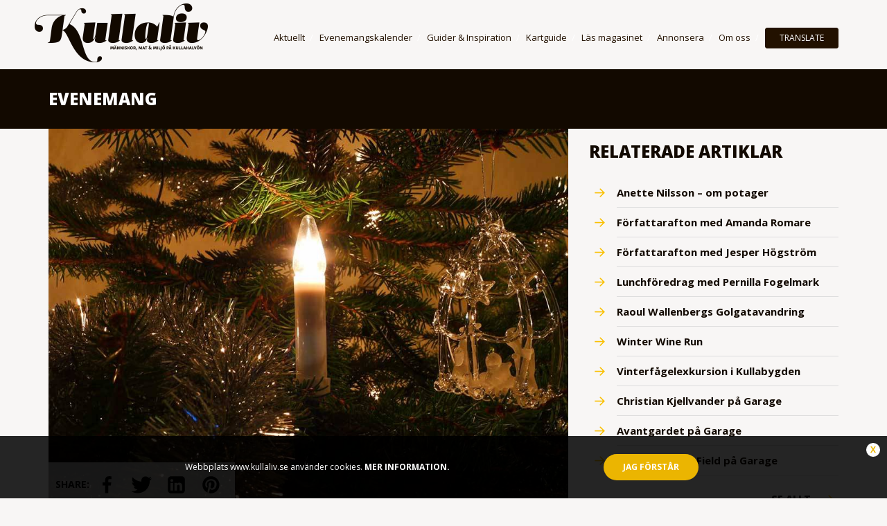

--- FILE ---
content_type: text/html; charset=UTF-8
request_url: https://www.kullaliv.se/se/evenemang/julgranstandning-pa-krapperup/
body_size: 6601
content:
<!doctype html>
<!--[if lt IE 7 ]> <html class="ie ie6" lang="se"> <![endif]-->
<!--[if IE 7 ]> <html class="ie ie7" lang="se"> <![endif]-->
<!--[if IE 8 ]> <html class="ie ie8" lang="se"> <![endif]-->
<!--[if IE 9 ]> <html class="ie ie9" lang="se"> <![endif]-->
<!--[if (gte IE 9)|!(IE)]><!-->
<html lang="se">
<!--<![endif]-->
<head id="www-kullaliv-se" data-template-set="html5-reset">
	<meta charset="utf-8">
	<title>Julgranständning på Krapperup - Evenemang - Kullaliv</title>
	<meta name="description" content="Gyllenstiernska Krapperupsstiftelsen in till grandtändning mellan kl 15-17. Tomten och Julbocken är på plats, släden är framkörd. Alla Tiders Teater framför sitt julspel. Klockan 16.00 tänds den stora granen."/>
	<meta name="keywords" content=""/>
	<meta http-equiv="X-UA-Compatible" content="IE=edge">
	<meta name="viewport" content="width=device-width, initial-scale=1.0, maximum-scale=1.0, user-scalable=no" />

	<link rel="apple-touch-icon" sizes="57x57" href="/system/template/kullaliv/favicons/apple-touch-icon-57x57.png">
	<link rel="apple-touch-icon" sizes="60x60" href="/system/template/kullaliv/favicons/apple-touch-icon-60x60.png">
	<link rel="apple-touch-icon" sizes="72x72" href="/system/template/kullaliv/favicons/apple-touch-icon-72x72.png">
	<link rel="apple-touch-icon" sizes="76x76" href="/system/template/kullaliv/favicons/apple-touch-icon-76x76.png">
	<link rel="apple-touch-icon" sizes="114x114" href="/system/template/kullaliv/favicons/apple-touch-icon-114x114.png">
	<link rel="apple-touch-icon" sizes="120x120" href="/system/template/kullaliv/favicons/apple-touch-icon-120x120.png">
	<link rel="apple-touch-icon" sizes="144x144" href="/system/template/kullaliv/favicons/apple-touch-icon-144x144.png">
	<link rel="apple-touch-icon" sizes="152x152" href="/system/template/kullaliv/favicons/apple-touch-icon-152x152.png">
	<link rel="apple-touch-icon" sizes="180x180" href="/system/template/kullaliv/favicons/apple-touch-icon-180x180.png">
	<link rel="icon" type="image/png" href="/system/template/kullaliv/favicons/favicon-32x32.png" sizes="32x32">
	<link rel="icon" type="image/png" href="/system/template/kullaliv/favicons/favicon-194x194.png" sizes="194x194">
	<link rel="icon" type="image/png" href="/system/template/kullaliv/favicons/android-chrome-192x192.png" sizes="192x192">
	<link rel="icon" type="image/png" href="/system/template/kullaliv/favicons/favicon-16x16.png" sizes="16x16">
	<link rel="manifest" href="/system/template/kullaliv/favicons/manifest.json">
	<link rel="mask-icon" href="/system/template/kullaliv/favicons/safari-pinned-tab.svg" color="#ebb501">
	<meta name="msapplication-TileColor" content="#ffffff">
	<meta name="msapplication-TileImage" content="/system/template/kullaliv/favicons/mstile-144x144.png">
	<meta name="theme-color" content="#120900">
    <meta property=”fb:pages” content=”100064420372881“/>


    <meta property="og:type" content="article" />
<meta property="og:title" content="Julgranständning på Krapperup - Evenemang" />
<meta property="og:description" content="Gyllenstiernska Krapperupsstiftelsen in till grandtändning mellan kl 15-17. Tomten och Julbocken är på plats, släden är framkörd. Alla Tiders Teater framför sitt julspel. Klockan 16.00 tänds den stora granen." />
<meta property="og:image" content="https://www.kullaliv.se/data/public/2023-11/krapperupe_1655f7b3a399d5.jpg" />
<meta property="og:url" content="https://www.kullaliv.se/se/evenemang/julgranstandning-pa-krapperup/" />
<meta property="og:site_name" content="Kullaliv" />

	<!-- FONTS -->
	<link href="https://fonts.googleapis.com/css?family=Open+Sans:400,700,800&amp;subset=latin-ext" rel="stylesheet">

	<!-- CSS -->
	<link rel="stylesheet" href="/system/template/kullaliv/css/bootstrap.min.css">
	<link rel="stylesheet" href="/system/template/kullaliv/css/font-awesome.min.css">
	<link rel="stylesheet" href="/system/template/kullaliv/css/slick/slick-theme.css">
	<link rel="stylesheet" href="/system/template/kullaliv/css/slick/slick.css">
	<link rel="stylesheet" href="/system/template/kullaliv/css/rs/default/rs-default.css">
	<link rel="stylesheet" href="/system/template/kullaliv/css/rs/royalslider.css">
	<link rel="stylesheet" href="/system/template/kullaliv/css/styles.css?v=1.18">
	<link rel="stylesheet" href="/system/template/kullaliv/css/swipebox/swipebox.min.css">

	<!-- JAVASCRIPT -->
    <script src="/system/template/kullaliv/js/jquery.min.js"></script>
    <script src="/system/template/kullaliv/js/bootstrap.min.js"></script>
    <script src="/system/template/kullaliv/js/jquery.viewportchecker.js"></script>
    <script src="/system/template/kullaliv/js/rs/jquery.royalslider.min.js"></script>
    <script src="/system/template/kullaliv/js/stickykit/stickykit.js"></script>
    <script src="/system/template/kullaliv/js/slick/slick.min.js"></script>
    <script src="/system/template/kullaliv/js/enquire.min.js"></script>
    <script src="/system/template/kullaliv/js/backstretch/jquery.backstretch.min.js"></script>
    <script src="/system/template/kullaliv/js/swipebox/jquery.swipebox.min.js"></script>
    <script src="/system/template/kullaliv/js/validate/jquery.validate.1.12.0.min.js"></script>
    <script src="/system/template/kullaliv/js/elatus-social.js"></script>


	<!--[if lt IE 9]>
	<script src="/system/template/kullaliv/js/html5shiv.min.js"></script>
	<script src="/system/template/kullaliv/js/respond.min.js"></script>
	<noscript></noscript>
	<![endif]-->
	<script src="/system/template/kullaliv/js/functions.js?v=1.2"></script>

    
</head>
<body class="se pages">

	
<header>
    <div class="container">
        <div class="row">
            <div class="col-xs-7 col-sm-6 col-md-5 col-lg-3 text-left">
                <a href="/se" class="logoMobile"></a>
            </div>
            <div class="col-xs-5 col-sm-6 col-md-7 col-lg-9 text-right">
                <nav class="mainNavigation">
                    	<ul id="main-menu" class="menuMain hidden-xs hidden-sm hidden-md">
			<li rel="aktuellt"><a href="/se/aktuellt/" class="menulink">Aktuellt</a></li>
			<li rel="evenemang"><a href="/se/evenemang/" class="menulink">Evenemangskalender</a></li>
			<li rel="for-turister"><a href="/se/for-turister/" class="menulink">Guider & Inspiration</a></li>
			<li rel=""><a href="/se/karta" class="menulink">Kartguide</a></li>
			<li rel="las-magasinet"><a href="/se/las-magasinet/" class="menulink">Läs magasinet</a></li>
			<li rel="tidning annonsera"><a href="/se/annonsera/hemsida/" class="menulink">Annonsera</a></li>
			<li rel="kontakta-oss"><a href="/se/kontakta-oss/" class="menulink">Om oss</a>	<ul class="top_level">
			<li rel="medarbetare"><a href="/se/medarbetare/">Medarbetare</a></li>
			<li rel="om-kullaliv"><a href="/se/om-kullaliv/">Om Kullaliv</a></li>
			<li rel="kontakta-oss"><a href="/se/kontakta-oss/">Kontakt</a></li></ul>
			</li>
			<li rel=""><a href="" class="menulink btn btn-primary btn-sm translate-btn">TRANSLATE</a></li>
			</ul>                </nav>
                <a href="" class="rButton hidden-lg"></a>
            </div>
        </div>

    </div>
    <div class="rOptions hidden-lg">
        <nav class="mainNavigation">
            	<ul id="" class="menuResponsive">
			<li rel="aktuellt"><a href="/se/aktuellt/" class="menulink">Aktuellt</a></li>
			<li rel="evenemang"><a href="/se/evenemang/" class="menulink">Evenemangskalender</a></li>
			<li rel="for-turister"><a href="/se/for-turister/" class="menulink">Guider & Inspiration</a></li>
			<li rel=""><a href="/se/karta" class="menulink">Kartguide</a></li>
			<li rel="las-magasinet"><a href="/se/las-magasinet/" class="menulink">Läs magasinet</a></li>
			<li rel="tidning annonsera"><a href="/se/annonsera/hemsida/" class="menulink">Annonsera</a></li>
			<li rel="kontakta-oss"><a href="/se/kontakta-oss/" class="menulink">Om oss</a>	<ul class="top_level">
			<li rel="medarbetare"><a href="/se/medarbetare/">Medarbetare</a></li>
			<li rel="om-kullaliv"><a href="/se/om-kullaliv/">Om Kullaliv</a></li>
			<li rel="kontakta-oss"><a href="/se/kontakta-oss/">Kontakt</a></li></ul>
			</li>
			<li rel=""><a href="" class="menulink btn btn-primary btn-sm translate-btn">TRANSLATE</a></li>
			</ul>        </nav>
    </div>
</header>
    
	<section class="pageHeader dark">
    <div class="container">
        <div class="row">
            <div class="col-xs-12 col-sm-12 col-md-8">
                <h2 class="title">Evenemang</h2>
            </div>
                    </div>
    </div>
</section>
	<div class="container">
		<div class="row">
			<div class="col-xs-12 col-sm-12 col-md-8 col-lg-8">
				
<article>
                <div class="articleImage">
                <img src="/data/public/2023-11/krapperupe_1655f7b3a399d5.jpg" alt="Julgranständning på Krapperup">
                <div class="share-box">
                    <p>Share:</p>
                    <ul class="share">
                        <li>
                            <a href="https://facebook.com/sharer/sharer.php?u={URL}"  class="facebook" target="_blank" rel="noopener noreferrer">link</a>
                        </li>

                        <li>
                            <a href="https://twitter.com/share?url={URL}&text={TEXT}"  class="twitter" target="_blank" rel="noopener noreferrer">link</a>
                        </li>
                                                <li>
                            <a href="https://www.linkedin.com/shareArticle?mini=true&url={URL}"  class="linked" target="_blank" rel="noopener noreferrer">link</a>
                        </li>

                        <li>
                            <a href="https://pinterest.com/pin/create/bookmarklet/?&url={URL}&description={TEXT}"  class="pinterest" target="_blank" rel="noopener noreferrer">link</a>
                        </li>
                    </ul>
                </div>
            </div>
                <h1 class="articleTitle">Julgranständning på Krapperup</h1>
    <div class="articleDetails">
        <div class="row">
            <div class="col-xs-12">
                <div class="articleInfo">Publicerad 23.11.2023. @ 17:11                                            av <a href="mailto:info@kullaliv.se">Kullaliv</a>
                                        </div>
            </div>
        </div>
    </div>

    <div id="main_article"><p>Gyllenstiernska Krapperupsstiftelsen in till grandtändning mellan kl 15-17.</p>
<p>Klockan 15: eldkorgarna tänds och den lilla granen på Stallplan. Tomten och Julbocken är på plats, släden är framkörd. Alla Tiders Teater framför sitt julspel.</p>
<p>Klockan 16: julens ryttare stormar fram och tänder den stora granen. Låt nedräkningen mot julnatten börja! </p>
<p>Dessutom: försäljning av julgranar, dörrkransar, godsaker och annat som hör julen till, ponnyridning på yttre stallplan, kaffestugan serverar julgott både att äta på plats och ta med hem, grillad korv, museet är öppet, och visar filmen ”Allt är fantasi – förutom det som är sant”.</p>
<p>Läs mer <a href="https://www.krapperup.se/se/evenemang/julgranstandning-krapperup-2023/" target="_blank">här.</a></p></div>
    
                
    
    </article>

<div class="banners homepage_banners">
    <div class="row">
        <div class="col-xs-12"></div>
        <div class="col-xs-12 col-sm-6"></div>
        <div class="col-xs-12 col-sm-6"></div>
    </div>
</div>



<script>
    $('article table' ).wrap( "<div class='table-responsive'></div>").addClass('table');
    $(document).ready(function(e) {
        $("#main_article p iframe[src*=youtube]").attr("webkitallowfullscreen", "webkitallowfullscreen").attr("mozallowfullscreen", "mozallowfullscreen").attr("allowfullscreen", "allowfullscreen").addClass("embed-responsive-item").parent().wrap('<div class="embed-responsive embed-responsive-16by9"/>');

        $(".swipebox").swipebox({
            removeBarsOnMobile : false, // false will show top bar on mobile devices
            hideBarsDelay : 0, // delay before hiding bars on desktop
            videoMaxWidth : 1140});
    });
</script>





			<script type="text/javascript">
				$(document).ready(function(e) {
					$("li[rel='julgranstandning-pa-krapperup'] > a, li[rel='julgranstandning-pa-krapperup']").addClass("active");
										$("li[rel*='evenemang'] > a, li[rel*='evenemang']").addClass("active");
									});

				</script>
							</div>
			<div class="col-xs-12 col-sm-12 col-md-4 col-lg-4 sidebar">
				<aside>
										       
            <h2 class="title">Relaterade artiklar</h2>
            <ul class="related">
                            <li><a href="/se/evenemang/anette-nilsson-om-potager/">Anette Nilsson – om potager</a></li>
                                <li><a href="/se/evenemang/forfattarafton-med-amanda-romare/">Författarafton med Amanda Romare</a></li>
                                <li><a href="/se/evenemang/forfattarafton-med-jesper-hogstrom/">Författarafton med Jesper Högström</a></li>
                                <li><a href="/se/evenemang/lunchforedrag-med-pernilla-fogelmark/">Lunchföredrag med Pernilla Fogelmark</a></li>
                                <li><a href="/se/evenemang/raoul-wallenbergs-golgatavandring/">Raoul Wallenbergs Golgatavandring</a></li>
                                <li><a href="/se/evenemang/winter-wine-run/">Winter Wine Run</a></li>
                                <li><a href="/se/evenemang/vinterfagelexkursion-i-kullabygden/">Vinterfågelexkursion i Kullabygden</a></li>
                                <li><a href="/se/evenemang/christian-kjellvander-pa-garage/">Christian Kjellvander på Garage</a></li>
                                <li><a href="/se/evenemang/avantgardet-pa-garage/">Avantgardet på Garage</a></li>
                                <li><a href="/se/evenemang/our-man-in-the-field-pa-garage/">Our Man in the Field på Garage</a></li>
                            </ul>
            <div class="text-right">
                <a href="/se/evenemang" class="button">Se Allt<div class="pointer anim"></div></a>
            </div>
							<div class="banners"></div>
					<h2 class="title">Guider & inspiration</h2>
<ul class="asideList">
    
        <li>
        <a href="/se/for-turister/boende/">
            <div class="listImage">
                <img src="/data/public/2017-03/tn_boende.jpg" alt="Boende">
            </div>
            <h3>Boende</h3>
            <p>Kullabygdens fina hotell, vandrarhem och B & B ligger ofta väldigt vackert i odlingslandskapet eller...</p>
            <div class="clearfix"></div>
        </a>
    </li>
        
        <li>
        <a href="/se/for-turister/gardsbutiker/">
            <div class="listImage">
                <img src="/data/public/2017-02/tn_gardsbutiker.jpg" alt="Gårdsbutiker">
            </div>
            <h3>Gårdsbutiker</h3>
            <p>I Kullabygden hittar du många härliga gårdsbutiker. Kolla öppettider på gårdsbutikernas webbsidor...</p>
            <div class="clearfix"></div>
        </a>
    </li>
        
        <li>
        <a href="/se/for-turister/kafeguide/">
            <div class="listImage">
                <img src="/data/public/2017-02/tn_kaffe.jpg" alt="Kaféer">
            </div>
            <h3>Kaféer</h3>
            <p>I Kullabygden finns kaféer för alla smaker. Här kan du läsa på innan du ger dig ut på jakt efter...</p>
            <div class="clearfix"></div>
        </a>
    </li>
        
        <li>
        <a href="/se/for-turister/antik-loppis/">
            <div class="listImage">
                <img src="/data/public/2021-01/tn_loppis.jpg" alt="Second hand & loppis">
            </div>
            <h3>Second hand & loppis</h3>
            <p>Kullabygden med omnejd är ett eldorado för dig som älskar loppis, antik och second hand. Vår guide...</p>
            <div class="clearfix"></div>
        </a>
    </li>
        </ul>
<div class="clearfix"></div>
<div class="text-right">
    <a href="/se/for-turister" class="button">Läs mer<div class="pointer anim"></div></a>
</div>
                    <div class="banners"></div>

				</aside>
			</div>
		</div>
	</div>

	<section class="dark sectionCalendar">
    <div class="container-fluid">
        <div class="row">
            <div class="col-xs-12 col-sm-5 col-md-7 col-lg-6">
                <div class="imageSlider hidden-xs">
                    <div class="imageOverlay"></div>
                </div>
            </div>
            <div class="col-xs-12 col-sm-7 col-md-5 col-lg-6">
                <div class="calendarWrap">
                    <h2 class="title">Evenemangskalender</h2>
                    <ul class="calendarList">
                                                <li>
                            <a href="/se/evenemang/vintersalong-pa-goma-i-hoganas" data-image="/data/public/2025-11/gomae.jpg">
                                <div class="eventDate">
                                    29<span>Nov</span>
                                </div>
                                <div class="eventDate until">
                                    31<span>Jan</span>
                                </div>
                                <h3>Vintersalong på GOMA i Höganäs</h3>
                                <p>GOMA:s stora samlingsutställning.
Galleristerna Lars och Inger har valt ut verk av 20 konstnärer – spännande, uppfordrande, vacker, rolig samtidskonst, som kan berika ens tillvaro, när nu Kullahalvön tar på sig vinterjacka.</p>
                            </a>
                        </li>
                                                <li>
                            <a href="/se/evenemang/winter-wine-run" data-image="/data/public/2025-12/winerune.jpg">
                                <div class="eventDate">
                                    24<span>Jan</span>
                                </div>
                                <div class="eventDate until">
                                    24<span>Jan</span>
                                </div>
                                <h3>Winter Wine Run</h3>
                                <p>Starta året med en smaklig löparutmaning genom Kullahalvöns vinfält! Du springer en 10 km lång bana mellan vingårdarna och gör fyra stopp där du får provsmaka utvalda viner och hör producenterna berätta om sin vinproduktion.</p>
                            </a>
                        </li>
                                                <li>
                            <a href="/se/evenemang/raoul-wallenbergs-golgatavandring" data-image="/data/public/2025-12/raoule.jpg">
                                <div class="eventDate">
                                    28<span>Jan</span>
                                </div>
                                <div class="eventDate until">
                                    28<span>Jan</span>
                                </div>
                                <h3>Raoul Wallenbergs Golgatavandring</h3>
                                <p>Georg Sessler, författare, fotograf och konstnär, född i Budapest, kom till Sverige som flykting 1956. Efter mer än tio års forskning utkom hans bok om Raoul Wallenberg 2024. Hör honom berätta om sin bok på Vikens hemgård.</p>
                            </a>
                        </li>
                                            </ul>
                    <div class="text-right">
                        <a href="/se/evenemang" class="buttonBig">Se alla aktiviteter <span>2026</span><div class="pointer anim"></div></a>
                    </div>
                </div>
            </div>
        </div>
    </div>
</section>

<script>
    var slider = $('.sectionCalendar').outerHeight();
    $('.imageSlider').css("height", slider);

    var firstImage = $('.calendarList li:first-child a').attr('data-image');
    $('.imageSlider').backstretch([firstImage],{duration: 0, fade: 0});
    $(".calendarList li a").hover(function(e) {
        e.preventDefault();
        var image = $(this).attr('data-image');
        $('.imageSlider').backstretch([image],{duration: 3000, fade: 750});
    });
</script>
	    <div class="container banners homepage_banners">
        <div class="row">
            <div class="col-xs-12 col-sm-6"></div>
            <div class="col-xs-12 col-sm-6"></div>
            <div class="col-xs-12"><div id="banner_8"><a href="/se/service/banner/click/149" target="_blank"> <img src="/data/public/banner/goma2_1632f059d4a873.jpg" class="img-responsive"/></a></div></div>
            <div class="col-xs-12"><div id="banner_9"><a href="/se/service/banner/click/174" target="_blank"> <img src="/data/public/banner/2024-05-22-kullaliv-banner-ransvik.gif" class="img-responsive"/></a></div></div>
            <div class="col-xs-12 col-sm-6"></div>
            <div class="col-xs-12 col-sm-6"></div>
            <div class="col-xs-12"></div>
            <div class="col-xs-12 col-sm-6"></div>
            <div class="col-xs-12 col-sm-6"></div>
            <div class="col-xs-12"></div>
            <div class="col-xs-12"></div>
            <div class="col-xs-12"></div>
            <div class="col-xs-12"></div>
            <div class="col-xs-12"><div id="banner_19"><a href="/se/service/banner/click/164" target="_blank"> <img src="/data/public/banner/rusthallargarden_banners_jan2024_1200x397px.jpeg" class="img-responsive"/></a></div></div>
            <div class="col-xs-12"></div>


            <div class="col-xs-12"><div id="banner_21"><a href="/se/service/banner/click/169" target="_blank"> <img src="/data/public/banner/riks10069_brf_polstjarnan_banner_1200x397-1.gif" class="img-responsive"/></a></div></div>
            <div class="col-xs-12 col-sm-6"></div>
            <div class="col-xs-12 col-sm-6"></div>
        </div>
    </div>


<section>
    <div class="container">
        <h2 class="title">Tidigare nummer</h2>
        <ul class="slideIssues">
            
                <li>
                    <a href="/se/las-magasinet/vinter-2019/">
                        <div class="issueOverlay anim"></div>
                        <img src="/data/public/2019-11/kullaliv_vinter2019_omslag_15dc188dfea2ed.jpg" alt="Vinter 2019">
                    </a>
                </li>
            
                <li>
                    <a href="/se/las-magasinet/sommar-2019/">
                        <div class="issueOverlay anim"></div>
                        <img src="/data/public/2019-06/kullalivs2019omslag1.jpg" alt="Sommar 2019">
                    </a>
                </li>
            
                <li>
                    <a href="/se/las-magasinet/vintern-2017/">
                        <div class="issueOverlay anim"></div>
                        <img src="/data/public/2017-11/2017-vinter-omslag.jpg" alt="Vintern 2017">
                    </a>
                </li>
            
                <li>
                    <a href="/se/las-magasinet/hosten-2017/">
                        <div class="issueOverlay anim"></div>
                        <img src="/data/public/2017-09/kullaliv_h2017_las-natet.jpg" alt="Hösten 2017">
                    </a>
                </li>
            
                <li>
                    <a href="/se/las-magasinet/sommaren-2017/">
                        <div class="issueOverlay anim"></div>
                        <img src="/data/public/2017-06/sommar2017_omslaga.jpg" alt="Sommaren 2017">
                    </a>
                </li>
            
                <li>
                    <a href="/se/las-magasinet/varen-2017/">
                        <div class="issueOverlay anim"></div>
                        <img src="/data/public/2017-02/omslag-var-2017.jpg" alt="Våren 2017">
                    </a>
                </li>
            
                <li>
                    <a href="/se/las-magasinet/vinter-2016/">
                        <div class="issueOverlay anim"></div>
                        <img src="/data/public/2017-02/omslagvinterny.jpg" alt="Vinter 2016">
                    </a>
                </li>
            
                <li>
                    <a href="/se/las-magasinet/hosten-2016/">
                        <div class="issueOverlay anim"></div>
                        <img src="/data/public/2017-02/host-2016.jpg" alt="Hösten 2016">
                    </a>
                </li>
            
                <li>
                    <a href="/se/las-magasinet/sommaren-2016/">
                        <div class="issueOverlay anim"></div>
                        <img src="/data/public/2017-02/sommar-2016.jpg" alt="Sommaren 2016">
                    </a>
                </li>
            
                <li>
                    <a href="/se/las-magasinet/varen-2016/">
                        <div class="issueOverlay anim"></div>
                        <img src="/data/public/2017-02/var-2016.jpg" alt="Våren 2016">
                    </a>
                </li>
            
                <li>
                    <a href="/se/las-magasinet/vintern-2015/">
                        <div class="issueOverlay anim"></div>
                        <img src="/data/public/2017-02/vinter-2015.jpg" alt="Vintern 2015">
                    </a>
                </li>
            
                <li>
                    <a href="/se/las-magasinet/hosten-2015/">
                        <div class="issueOverlay anim"></div>
                        <img src="/data/public/2017-02/host-2015.jpg" alt="Hösten 2015">
                    </a>
                </li>
            
                <li>
                    <a href="/se/las-magasinet/sommaren-2015/">
                        <div class="issueOverlay anim"></div>
                        <img src="/data/public/2017-02/sommar-2015.jpg" alt="Sommaren 2015">
                    </a>
                </li>
            
                <li>
                    <a href="/se/las-magasinet/varen-2015/">
                        <div class="issueOverlay anim"></div>
                        <img src="/data/public/2017-02/var-2015.jpg" alt="Våren 2015">
                    </a>
                </li>
            
                <li>
                    <a href="/se/las-magasinet/vintern-2014/">
                        <div class="issueOverlay anim"></div>
                        <img src="/data/public/2017-02/vinter-2014.jpg" alt="Vintern 2014">
                    </a>
                </li>
            
                <li>
                    <a href="/se/las-magasinet/sommaren-2014/">
                        <div class="issueOverlay anim"></div>
                        <img src="/data/public/2017-02/sommar-2014.jpg" alt="Sommaren 2014">
                    </a>
                </li>
            
                <li>
                    <a href="/se/las-magasinet/varen-2014/">
                        <div class="issueOverlay anim"></div>
                        <img src="/data/public/2017-02/varen-2014.jpg" alt="Våren 2014">
                    </a>
                </li>
            
                <li>
                    <a href="/se/las-magasinet/vintern-2013/">
                        <div class="issueOverlay anim"></div>
                        <img src="/data/public/2017-02/vinter-2013-13.jpg" alt="Vintern 2013">
                    </a>
                </li>
            
                <li>
                    <a href="/se/las-magasinet/sommaren-2013/">
                        <div class="issueOverlay anim"></div>
                        <img src="/data/public/2017-02/sommar-2013.jpg" alt="Sommaren 2013">
                    </a>
                </li>
            
                <li>
                    <a href="/se/las-magasinet/varen-2013/">
                        <div class="issueOverlay anim"></div>
                        <img src="/data/public/2017-02/varen-2013.jpg" alt="Våren 2013">
                    </a>
                </li>
            
                <li>
                    <a href="/se/las-magasinet/vintern-2012/">
                        <div class="issueOverlay anim"></div>
                        <img src="/data/public/2017-02/vinter-2012.jpg" alt="Vintern 2012">
                    </a>
                </li>
            
                <li>
                    <a href="/se/las-magasinet/sommaren-2012/">
                        <div class="issueOverlay anim"></div>
                        <img src="/data/public/2017-02/sommar-2012.jpg" alt="Sommaren 2012">
                    </a>
                </li>
            
                <li>
                    <a href="/se/las-magasinet/varen-2012/">
                        <div class="issueOverlay anim"></div>
                        <img src="/data/public/2017-02/var-2012.jpg" alt="Våren 2012">
                    </a>
                </li>
            
                <li>
                    <a href="/se/las-magasinet/hosten-2011/">
                        <div class="issueOverlay anim"></div>
                        <img src="/data/public/2017-02/hosten-2011.jpg" alt="Hösten 2011">
                    </a>
                </li>
                    </ul>
    </div>
</section>
<script>

    $('ul.slideIssues').slick({
        infinite: false,
        slidesToShow: 7,
        rows:1,
        dots: false,
        arrows: true,
        adaptiveHeight: true,
        speed: 300,
        centerMode: false,
        responsive: [
            {
                breakpoint: 480,
                settings: {
                    slidesToShow: 2,
                    slidesToScroll: 2
                }
            },
            {
                breakpoint: 768,
                settings: {
                    slidesToShow: 4,
                    slidesToScroll: 4
                }
            },
            {
                breakpoint: 992,
                settings: {
                    slidesToShow: 5,
                    slidesToScroll: 5
                }
            },
            {
                breakpoint: 1200,
                settings: {
                    slidesToShow: 6,
                    slidesToScroll: 6

                }
            },
            {
                breakpoint: 1600,
                settings: {
                    slidesToShow: 7,
                    slidesToScroll: 7

                }
            }
        ]
    });
</script>

	<footer class="clearfix">
    <div class="container">
        <div class="row">
            <div class="col-xs-12 col-sm-12 col-md-12 col-lg-3">
                <div class="footerWrap">
                    <a href="/se" class="footerLogo"></a>
                </div>
            </div>
            <div class="col-xs-12 col-sm-12 col-md-12 col-lg-9">
                <nav class="footerNav">
                    <ul class="footerMenu"><li  class="menulink"><a href="/se/aktuellt/" rel="aktuellt">Aktuellt</a></li><li  class="menulink"><a href="/se/evenemang/" rel="evenemang">Evenemangskalender</a></li><li  class="menulink"><a href="/se/for-turister/" rel="for-turister">Guider & Inspiration</a></li><li  class="menulink"><a href="/se/karta">Kartguide</a></li><li  class="menulink"><a href="/se/las-magasinet/" rel="las-magasinet">Läs magasinet</a></li><li  class="menulink"><a href="/se/annonsera/hemsida/" rel="tidning annonsera">Annonsera</a></li><li  class="menulink"><a href="/se/kontakta-oss/" rel="kontakta-oss">Om oss</a></li><li  class="menulink btn btn-primary btn-sm translate-btn"><a href="">TRANSLATE</a></li></ul>                </nav>
            </div>
        </div>
        <div class="row">
            <div class="col-xs-12 col-sm-12 col-md-12 col-lg-4 col-lg-push-4">
                <ul class="socialLinks">
                                        <li><a class="ico fb" href="https://www.facebook.com/magasinetkullaliv"></a></li>
                                                            <li><a class="ico ig" href="https://www.instagram.com/magasinetkullaliv"></a></li>
                                                            <li><a class="ico yt" href="https://www.youtube.com/channel/UCmq9xLIVhq40TarGkdTbE_g"></a></li>
                                        
                    <li class="stamp"><a href="https://publishingpriset.org/kullaliv-vinnare-av-publishingpriset-igen/" target="_blank"></a></li>
                </ul>

            </div>
            <div class="col-xs-12 col-sm-6 col-md-6 col-lg-4 col-lg-pull-4">
                <div class="copy">Copyright &copy;2024. Kullaliv</div>
            </div>
            <div class="col-xs-12 col-sm-6 col-md-6 col-lg-4">
                <div class="credits">Powered by <a href="https://www.ocuris.se/">OCURIS</a></div>
            </div>
        </div>
    </div>
</footer>

<style>

    /* COOKIES FIRST */
    .cookies_wrap{font-family: 'Open Sans', sans-serif; position: fixed; bottom: 0; left: 0; right: 0; margin: 0 auto; min-height: 81px; background-color: rgba(0, 0, 0, 0.85); padding: 26px; color: #fff; font-size: 12px; line-height: 18px; text-align: center; z-index: 99999; width: 100%; }
    .cookies_wrap p{ margin: 0; }
    .cookies_wrap .cookies_wrap_outer{ display: inline-block; width: 960px; }
    .cookies_wrap .cookies_wrap_text, .cookies_wrap_btns{ display: inline-block; vertical-align: middle; }
    .cookies_wrap .cookies_wrap_text{ width: 60%; margin-right: 20px; text-align: left; }
    .cookies_wrap .cookies_wrap_text a{ font-weight: 700; color: #fff !important; }
    .cookies_wrap .cookies_wrap_btns{ text-align: right; }
    .cookies_wrap .cookie_btn{ padding: 10px 28px; margin: 0 5px; min-width: 134px; text-align: center; display: inline-block; text-transform: uppercase; font-weight: bold; -webkit-transition: all 0.4s; -moz-transition: all 0.4s; -o-transition: all 0.4s; transition: all 0.4s; border-radius: 20px; }
    .cookies_wrap .cookie_btn:hover{ text-decoration: none; }
    .cookies_wrap .cookie_btn_default{ color: #fff !important; background-color: #ebb501; }
    .cookies_wrap .cookie_btn_default:hover{ background-color: #fff; color: #ebb501 !important; }
    .cookies_wrap .cookie_btn_close{ display: inline-block; position: absolute; top: 10px; right: 10px; text-transform: uppercase; color: #fff; height: 20px; width: 20px; border-radius: 50%; background-color: #fff; text-decoration: none; }
    .cookies_wrap .cookie_btn_close:after{ content: "x"; font-size: 12px; font-weight: bold; color: #ebb501; position: absolute; top: 50%; left: 50; -webkit-transform: translate(-50%, -50%); -ms-transform: translate(-50%, -50%); -o-transform: translate(-50%, -50%); transform: translate(-50%, -50%); }
    .cookies_wrap .cookie_btn_close:hover{ text-decoration: none; color: #fff; }

    /* RESPONSIVE */

    @media (max-width: 1200px){

    }
    @media (max-width: 992px){
        .cookies_wrap .cookies_wrap_outer{ width: 100%; }
    }
    @media (max-width: 768px){
        .cookies_wrap .cookies_wrap_text, .cookies_wrap_btns{ display: block; text-align: center !important; width: 100%; }
        .cookies_wrap_btns{ margin-top: 10px; }
    }

</style>

<section class="cookies_wrap">
    <div class="cookies_wrap_outer">
        <div class="cookies_wrap_text">
            <p>Webbplats www.kullaliv.se använder cookies.<a href="/se/cookies">&nbsp;Mer information.</a></p>
        </div>
        <div class="cookies_wrap_btns">
            <a href="#" class="cookie_btn cookie_btn_default" id="cookie_button">Jag förstår</a>
        </div>
    </div>
    <a href="#" class="cookie_btn_close" id="cookie_close"></a>
</section>

<script type="text/javascript">
    $(function() {
        $("#cookie_button").click(function(e) {
            e.preventDefault();
            document.cookie = "kullaliv_cookies=true; expires=Fri, 31 Dec 2025 23:59:59 GMT; path=/;";
            $(".cookies_wrap").css("display", "none");
        });

        $("#cookie_close").click(function(e) {
            e.preventDefault();
            $(".cookies_wrap").css("display", "none");
        });

    });
</script>

<!-- Google tag (gtag.js) -->
<script async src="https://www.googletagmanager.com/gtag/js?id=G-53V3MSGV40"></script>
<script>
  window.dataLayer = window.dataLayer || [];
  function gtag(){dataLayer.push(arguments);}
  gtag('js', new Date());

  gtag('config', 'G-53V3MSGV40');
</script>

<script type="text/javascript" src="//translate.google.com/translate_a/element.js?cb=googleTranslateElementInit"></script>
<script type="text/javascript">function googleTranslateElementInit(){new google.translate.TranslateElement({pageLangugage: 'de', autoDisplay: false}, 'google_translate_element');}</script>
<div class="modal fade" tabindex="-1" role="dialog" id="translateModal">
    <div class="modal-dialog" role="document">
        <div class="modal-content">
            <div class="modal-header">
                <button type="button" class="close" data-dismiss="modal" aria-label="Close"><span aria-hidden="true">&times;</span></button>
                <h4 class="modal-title">Google Translate</h4>
                            </div>
            <div class="modal-body">
                <div id="google_translate_element"></div>
            </div>
        </div><!-- /.modal-content -->
    </div><!-- /.modal-dialog -->
</div><!-- /.modal -->		
</body>
</html>

--- FILE ---
content_type: text/css
request_url: https://www.kullaliv.se/system/template/kullaliv/css/rs/royalslider.css
body_size: 411
content:
/* v1.0.5 */
/* Core RS CSS file. 95% of time you shouldn't change anything here. */
.royalSlider {
	width: 100%;
	height: 590px;
	position: relative;
	direction: ltr;
}
.royalSlider > * {
	float: left;
}

.rsWebkit3d .rsSlide {
	-webkit-transform: translateZ(0);
}


.rsWebkit3d .rsSlide,
.rsWebkit3d .rsContainer,
.rsWebkit3d .rsThumbs,
.rsWebkit3d .rsPreloader,
.rsWebkit3d img,
.rsWebkit3d .rsOverflow,
.rsWebkit3d .rsBtnCenterer,
.rsWebkit3d .rsAbsoluteEl,
.rsWebkit3d .rsABlock,
.rsWebkit3d .rsLink {
	-webkit-backface-visibility: hidden;
}
.rsFade.rsWebkit3d .rsSlide,
.rsFade.rsWebkit3d img,
.rsFade.rsWebkit3d .rsContainer {
    -webkit-transform: none;
}
.rsOverflow {
	width: 100%;
	height: 100%;
	position: relative;
	overflow: hidden;
	float: left;
	-webkit-tap-highlight-color:rgba(0,0,0,0);
}
.rsVisibleNearbyWrap {
	width: 100%;
	height: 100%;
	position: relative;
	overflow: hidden;
	left: 0;
	top: 0;
	-webkit-tap-highlight-color:rgba(0,0,0,0);
}
.rsVisibleNearbyWrap .rsOverflow {
	position: absolute;
	left: 0;
	top: 0;

}
.rsContainer {
	position: relative;
	width: 100%;
	height: 100%;
	-webkit-tap-highlight-color:rgba(0,0,0,0);
}

.rsArrow,
.rsThumbsArrow {
	cursor: pointer;
}

.rsThumb {
	float: left;
	position: relative;
}


.rsArrow,
.rsNav,
.rsThumbsArrow {
	opacity: 1;
	-webkit-transition:opacity 0.3s linear;
	-moz-transition:opacity 0.3s linear;
	-o-transition:opacity 0.3s linear;
	transition:opacity 0.3s linear;
}
.rsHidden {
	opacity: 0;
	visibility: hidden;
	-webkit-transition:visibility 0s linear 0.3s,opacity 0.3s linear;
	-moz-transition:visibility 0s linear 0.3s,opacity 0.3s linear;
	-o-transition:visibility 0s linear 0.3s,opacity 0.3s linear;
	transition:visibility 0s linear 0.3s,opacity 0.3s linear;
}


.rsGCaption {
	width: 100%;
	float: left;
	text-align: center;
}

/* Fullscreen options, very important ^^ */
.royalSlider.rsFullscreen {
	position: fixed !important;
	height: auto !important;
	width: auto !important;
	margin: 0 !important;
	padding: 0 !important;
	z-index: 2147483647 !important;
	top: 0 !important;
	left: 0 !important;
	bottom: 0 !important;
	right: 0 !important;
}

.royalSlider .rsSlide.rsFakePreloader {
	opacity: 1 !important;
	-webkit-transition: 0s;
	-moz-transition: 0s;
	-o-transition:  0s;
	transition:  0s;
	display: none;
}

.rsSlide {
	position: absolute;
	left: 0;
	top: 0;
	display: block;
	overflow: hidden;
	
	height: 100%;
	width: 100%;
}

.royalSlider.rsAutoHeight,
.rsAutoHeight .rsSlide {
	height: auto;
}

.rsContent {
	width: 100%;
	height: 100%;
	position: relative;
}

.rsPreloader {
	position:absolute;
	z-index: 0;	
}

.rsNav {
	-moz-user-select: -moz-none;
	-webkit-user-select: none;
	user-select: none;
}
.rsNavItem {
	-webkit-tap-highlight-color:rgba(0,0,0,0.25);
}

.rsThumbs {
	cursor: pointer;
	position: relative;
	overflow: hidden;
	float: left;
	z-index: 22;
}
.rsTabs {
	float: left;
	background: none !important;
}
.rsTabs,
.rsThumbs {
	-webkit-tap-highlight-color:rgba(0,0,0,0);
	-webkit-tap-highlight-color:rgba(0,0,0,0);
}


.rsVideoContainer {
	/*left: 0;
	top: 0;
	position: absolute;*/
	/*width: 100%;
	height: 100%;
	position: absolute;
	left: 0;
	top: 0;
	float: left;*/
	width: auto;
	height: auto;
	line-height: 0;
	position: relative;
}
.rsVideoFrameHolder {
	position: absolute;
	left: 0;
	top: 0;
	background: #141414;
	opacity: 0;
	-webkit-transition: .3s;
}
.rsVideoFrameHolder.rsVideoActive {
	opacity: 1;
}
.rsVideoContainer iframe,
.rsVideoContainer video,
.rsVideoContainer embed,
.rsVideoContainer .rsVideoObj {
	position: absolute;
	z-index: 50;
	left: 0;
	top: 0;
	width: 100%;
	height: 100%;
}
/* ios controls over video bug, shifting video */
.rsVideoContainer.rsIOSVideo iframe,
.rsVideoContainer.rsIOSVideo video,
.rsVideoContainer.rsIOSVideo embed {
	-webkit-box-sizing: border-box;
	-moz-box-sizing: border-box;
	box-sizing: border-box;
	padding-right: 44px;
}

.rsABlock {
	left: 0;
	top: 0;
	position: absolute;
	z-index: 15;
	
}

img.rsImg {
	max-width: none;
}

.grab-cursor {
	cursor:url(grab.png) 8 8, move; 
}

.grabbing-cursor{ 
	cursor:url(grabbing.png) 8 8, move;
}

.rsNoDrag {
	cursor: auto;
}

.rsLink {
	left:0;
	top:0;
	position:absolute;
	width:100%;
	height:100%;
	display:block;	
	z-index: 20;
	background: url(blank.gif);
}


#rotator-home {
  width: 100%;
  color: #000;
}
.coloredBlock {
  padding: 12px;
  background: rgba(255,0,0,0.6);
  color: #FFF;
   width: 200px;
   left: 20%;
   top: 5%;
}
.infoBlock {
  position: absolute;
  top: 0px;
  right: 5px;
  left: 5px;
  /*max-width: 25%;*/
  padding-bottom: 0;
  overflow: hidden;
  padding: 20px;
}
.infoBlockLeftBlack {
  color: #FFF;
  left: 5px;
  right: 5px;
}
.infoBlock h4 {
  font-size: 20px;
  line-height: 1.2;
  margin: 0;
  padding-bottom: 3px;
}
.infoBlock p {
  font-size: 14px;
  margin: 4px 0 0;
}
.infoBlock a {
  color: #FFF;
  text-decoration: underline;
}
.photosBy {
  position: absolute;
  line-height: 24px;
  font-size: 12px;
  background: #FFF;
  color: #000;
  padding: 0px 10px;
  position: absolute;
  left: 12px;
  bottom: 12px;
  top: auto;
  border-radius: 2px;
  z-index: 25; 
} 
.photosBy a {
  color: #000;
}
.fullWidth {
  max-width: 1400px;
  margin: 0 auto 24px;
}

  .infoBlock {
    padding: 10px;
    height: auto;
    max-height: 100%;
    left: 5px;
    top: 5px;
	right:5px;
    font-size: 12px;
  }
  .infoBlock h3 {
     font-size: 14px;
     line-height: 17px;
  }
}

#slider {
    width: 100%;
    color: #000;
}
.coloredBlock {
    padding: 12px;
    background: rgba(255,0,0,0.6);
    color: #FFF;
    width: 200px;
    left: 20%;
    top: 5%;
}
.infoBlock {
    position: absolute;
    top: 30px;
    right: 30px;
    left: 30px;
    max-width: 100%;
    padding-bottom: 0;
    background:transparent;
    overflow: hidden;
    padding: 20px;
}
.infoBlockLeftBlack {
    color: #FFF;
    background: transparent;
    left: 30px;
    right: 30px;
}
.infoBlock h4 {
    font-size: 20px;
    line-height: 1.2;
    margin: 0;
    padding-bottom: 3px;
}
.infoBlock p {
    font-size: 14px;
    margin: 4px 0 0;
}
.infoBlock a {
    color: #FFF;
    text-decoration: underline;
}
.photosBy {
    position: absolute;
    line-height: 24px;
    font-size: 12px;
    background: #FFF;
    color: #000;
    padding: 0px 10px;
    position: absolute;
    left: 12px;
    bottom: 12px;
    top: auto;
    border-radius: 2px;
    z-index: 25;
}
.photosBy a {
    color: #000;
}
.fullWidth {
    max-width: 1400px;
    margin: 0 auto 24px;
}

@media screen and (min-width:960px) {
    .heroSlider .rsOverflow,
    .royalSlider.heroSlider {
        height: 570px;
    }
}

@media screen and (min-width:960px) {
    .heroSlider .rsOverflow,
    .royalSlider.heroSlider {
        height: 570px;
    }
}
@media screen and (min-width: 0px) {
    .royalSlider.heroSlider,
    .royalSlider.heroSlider .rsOverflow {
        height: 450px;
    }
    .infoBlock {
        padding: 10px;
        height: auto;
        max-height: 100%;
        left: 0px;
        top: 0px;
        right: 0px;
        font-size: 12px;
    }
    .infoBlock h3 {
        font-size: 14px;
        line-height: 17px;
    }
}


.heroSlider .rsOverflow, .royalSlider.heroSlider {height:450px !important}


@media (min-width : 480px) {
    .heroSlider .rsOverflow, .royalSlider.heroSlider {height:450px !important}
}

@media  (min-width : 768px) {
    .heroSlider .rsOverflow, .royalSlider.heroSlider {height:500px !important}
}

@media (min-width : 992px) {
    .heroSlider .rsOverflow, .royalSlider.heroSlider {height:570px !important}
}

@media  (min-width : 1200px) {
    .heroSlider .rsOverflow, .royalSlider.heroSlider {height:570px !important}
}

--- FILE ---
content_type: text/css
request_url: https://www.kullaliv.se/system/template/kullaliv/css/styles.css?v=1.18
body_size: 5497
content:
html, body{ font-family: 'Open Sans', sans-serif; font-weight: 400; font-size: 13px; line-height: 18px; color: #323232; height: 100%; width: 100%; margin: 0 auto; background-color: #f8f6f5 }

h1, h2, h3, h4, h5, h6{ font-family: inherit; font-weight:800; color: #120900;}
h1 {text-transform: uppercase; font-size:24px}
h2 {font-size:24px;}
h3 { font-size:22px}
h4,h5,h6 {font-size:18px;}

h1.title, h2.title {text-transform: uppercase; padding-left:20px;}

/* General */
a {color:#ebb501; text-decoration: none; font-weight:800; text-transform: uppercase; -webkit-transition: all 0.25s ease-in-out; -moz-transition: all 0.25s ease-in-out; -o-transition: all 0.25s ease-in-out; transition: all 0.25s ease-in-out;}
a:hover, a:focus {text-decoration: none; color:#120900; outline: none}

a.buttonBig {font-size:14px; position: relative; display: inline-block; margin:15px 0px; margin-right: 40px;}
a.buttonBig span {color:#fff}
a.buttonBig .pointer {width:30px; height:30px; display:block; position: absolute; top:50%; margin-top: -15px;  right:-40px; border-left:1px solid #241c14; -webkit-background-size:30px; -moz-background-size: 30px; -o-background-size:30px; background-size:30px; background-image: url("../images/icon-arrow-yellow.png"); background-position: top left;}
a.buttonBig:hover .pointer { background-position: top left 30px;}
.dark a.buttonBig:hover {color:#fff}
aside .button {margin-top:0}
aside .button .pointer, a.seeAll .pointer { border:0px;}


.button { display:inline-block; font-size:14px; position: relative; display: inline-block; margin:15px 0px; margin-right: 40px; color:#323232; text-transform: uppercase; font-weight:800}
.button span {color:#fff}
.button .pointer {width:30px; height:30px; display:block; position: absolute; top:50%; margin-top: -15px;  right:-40px; border-left:1px solid #e2e2e2; -webkit-background-size:30px; -moz-background-size: 30px; -o-background-size:30px; background-size:30px; background-image: url("../images/icon-arrow-yellow.png"); background-position: top left;}
.button:hover .pointer { background-position: top left 30px;}

.welcomePanel a.button {color:#ebb501 }
.welcomePanel a.button .pointer {border-color:#241c14}
.welcomePanel a.button:hover {color:#fff}


    /* Help */
.anim {-webkit-transition: all 0.25s ease-in-out; -moz-transition: all 0.25s ease-in-out; -o-transition: all 0.25s ease-in-out; transition: all 0.25s ease-in-out;}
.roundedFull {-moz-border-radius: 50%; -webkit-border-radius: 50%; -khtml-border-radius: 50%; border-radius: 50%;}

/* Layout */
section {padding:20px 0px}
.dark { background-color:#120900; color:#a9a7a5;}
.dark h1,.dark h2,.dark h3,.dark h4,.dark h5 {color:#fff;}

header {}
.home header {position:absolute; top:0;left:0;right:0; z-index: 2001}
a.logoMobile {width:250px; position: relative; height:85px; display:block; margin-top: 5px; margin-left: -10px; z-index: 5000; background-image: url("../images/logo-mobile-retina.png"); -webkit-background-size:250px 85px; -moz-background-size: 250px 85px; -o-background-size:250px 85px; background-size:250px 85px;}
.pages a.logoMobile {background-image: url("../images/logo-mobile-pages-retina.png"); margin-bottom: 10px}
.pages a.logoMobile.active {background-image: url("../images/logo-mobile-retina.png"); margin-bottom: 10px}

/* Welcome */
.welcomePanel {position:relative; padding-right:110px;}
h2.welcome {text-transform: uppercase; margin-top:0px}
p.welcome {display:none}

/* Headers */
section.pageHeader {padding:15px 0px}
section.pageHeader h1 { margin-top:10px}
section.pageHeader h2.title { font-size:18px; padding-left:0px; margin-top: 10px}

    /* Slider */
section.slider {padding:0px}
.sliderOverlay {position:absolute; top:0; left:0;right:0;bottom:0; background-image: url("../images/bg-slider-overlay.png"); background-position: top left; background-repeat:repeat;}
.slidePane {margin-top:70px; padding-right:15%; padding-left: 20px}
.slidePane h1 {font-size:26px; text-transform: uppercase; color:#fff; font-weight:800; line-height:36px}
.slidePane a {display:inline-block; background-color: #ebb501; color:#fff; text-transform: uppercase; padding:12px 20px; text-decoration: none}
.slidePane p { margin-bottom:15px; }
.infoBlock {top:80px}

/* Latest Issue */
.latestIssue {display:block; z-index: 2000; width:140px; bottom:0; position: absolute;right:0px; transform: rotate(3deg) ; -webkit-transform: rotate(3deg) ; -moz-transform: rotate(3deg) ; -o-transform: rotate(3deg) ; -ms-transform: rotate(3deg) ;}
.latestIssue img { width:100%;}
.btnIssue {position: absolute; font-weight:700; text-transform: uppercase;  right:-5px; bottom:10px; background-color: #ebb501; color:#120900; padding:8px 15px;transform: rotate(-3deg) ; -webkit-transform: rotate(-3deg) ; -moz-transform: rotate(-3deg) ; -o-transform: rotate(-3deg) ; -ms-transform: rotate(-3deg); -webkit-font-smoothing: antialiased;}

/* Main menu */
ul.menuMain {list-style:none; margin:40px 0px 0px 0px; padding:0}
ul.menuMain li {display:inline-block; position:relative}
ul.menuMain li a {display: block; color:#fff; text-transform: none; font-weight:400}
ul.menuMain li a:hover, ul.menuMain li a.active {color:#ebb501}
ul.menuMain li ul {display:none; position:absolute; top:30px;text-align: left; background-color: #120900; list-style:none; margin:0; padding:0}
ul.menuMain li ul li {display:block; width:200px;}
ul.menuMain li ul li a {display:block; padding:8px 20px; color:#fff; border-bottom:1px solid #2c1600; font-size:12px}
ul.menuMain li ul ul {left:200px; top:0px;}
ul.menuMain li ul.menuRight {right:0;}
ul.menuMain li ul ul {background-color: #120900;}

ul.menuMain li ul li a.arrow {-webkit-background-size:16px; -moz-background-size: 16px; -o-background-size:16px; background-size:16px; background-repeat:no-repeat; background-position: right 10px center; padding-right:15px; background-image: url("../images/arrow-right.svg")}
ul.menuMain li ul li a.arrow:hover {background-image: url("../images/arrow-right-hover.svg")}

.pages ul.menuMain li a {color:#221100}
.pages ul.menuMain li ul a {color:#fff}


ul.menuMain li a:after {display: inline-block; padding-right: .5rem; padding-left: .5rem; color: #fff; content: "/";}
ul.menuMain li:last-child a:after {content: " "}

ul.menuMain li ul li a:after {display:none}


.translate-btn{
    padding: 5px 20px !important;
}
.translate-btn:after{
    display: none !important;
}
.translate-btn{
    color: #FFF !important;
}
#translateModal{
    z-index: 2002;
}
.goog-te-combo{
    resize: none;
    outline: none;
    box-shadow: none !important;
    background-color: #FFF;
    display: block;
    height: 34px;
    padding: 6px 12px;
    font-size: 14px;
    line-height: 1.42857143;
    color: #555;
    background-color: #fff;
    background-image: none;
    border: 1px solid #ccc;
    border-radius: 4px;
    -webkit-box-shadow: inset 0 1px 1px rgba(0, 0, 0, .075);
    box-shadow: inset 0 1px 1px rgba(0, 0, 0, .075);
    -webkit-transition: border-color ease-in-out .15s,-webkit-box-shadow ease-in-out .15s;
    -o-transition: border-color ease-in-out .15s,box-shadow ease-in-out .15s;
    transition: border-color ease-in-out .15s,box-shadow ease-in-out .15s;
    margin-bottom: 15px !important;
}

/* Map */
.map { background-color:#221100; height:250px }

    /* Responsive menu */
a.rButton {width:50px; height:50px; margin-top: 15px; position: relative; z-index: 50001; margin-right: -10px; display:inline-block; background-position: center; background-image:url("../images/ico-rMenu.png"); -webkit-background-size:50px; -moz-background-size: 50px; -o-background-size:50px; background-size:50px;}
.pages a.rButton { background-image:url("../images/ico-rMenu-dark.png"); }
.pages a.rButton.active {background-image:url("../images/ico-rMenu.png");}

.rOptions {display:none;  position:absolute; right:0; left:0; top:0px; background-color: #120900; color:#fff; padding:100px 15px 0px 15px; z-index: 4000}
.closeBtn {position:absolute; top:15px; right:15px;}
.menuHolder {position:absolute; top:0; bottom:0;left:0;right:0; display:table}

ul.menuResponsive {margin:0; padding:0; list-style:none}
ul.menuResponsive li {}
ul.menuResponsive li a {display:block; color:#fff; font-size:18px; font-weight:700; padding:12px 15px; text-align: left; border-top:1px solid #2c1600;}
ul.menuResponsive li a:hover, ul.menuResponsive li a.active {color:#ebb501;}
ul.menuResponsive li ul {display:none; margin:0 -15px; padding:0 15px; list-style: none; background-color: #070400;}
ul.menuResponsive li ul li a {font-size:13px; border-color:#120900; font-weight:400; padding:8px 15px 8px 25px;}
ul.menuResponsive li a.arrow {-webkit-background-size:20px; -moz-background-size: 20px; -o-background-size:20px; background-size:20px; background-repeat:no-repeat; background-position: right 10px center; padding-right:30px; background-image: url("../images/arrow-down.svg")}
ul.menuResponsive li a.arrow.active { background-image: url("../images/arrow-up.svg")}
ul.menuResponsive li ul li ul li a {padding-left:35px}

/* Category Image */
.categoryImage {display:block; height:150px; background-color: #ebb501; -webkit-background-size:cover; -moz-background-size:cover; -o-background-size:cover; background-size:cover; background-repeat:no-repeat; background-position: center;}


    /* Issues - izdanja */
ul.slideIssues {margin:20px 20px 30px 20px; padding:0; list-style: none;}
ul.slideIssues li { text-align: center;}
ul.slideIssues li a {display:inline-block; position: relative; width:130px;}
ul.slideIssues li a img {width:100%}

.issueOverlay { visibility:hidden; position: absolute;top:0;bottom:0;left:0;right:0; background-image: url("../images/bg-issue-overlay.png"); background-repeat:no-repeat; background-position: center;-webkit-background-size:250px; -moz-background-size:250px; -o-background-size:250px; background-size: 250px;}
ul.slideIssues li a:hover .issueOverlay { visibility: visible}

ul.issuesList {margin:25px 0px; padding:0; list-style: none}
ul.issuesList li {}
ul.issuesList li a {display:block; text-transform: none; font-weight:400; color:#323232; margin-bottom: 20px; padding-bottom:20px; border-bottom:1px solid #ddd}
ul.issuesList li a p {margin-bottom: 0}
ul.issuesList li a h2 {margin-top:10px}
ul.issuesList li a:hover h2 {color:#ebb501;}
ul.issuesList li:last-child a {border-bottom: 0}

.issueDate {padding:3px 8px; color:#fff; display:inline-block; background-color: #ebb501; font-size:12px; font-weight:700;}

.coverWrap {width:100px; float:left; margin-right: 25px; margin-bottom: 15px}
.coverWrap img {width:100%}

    /* Issue Subscription  */
.subscriptionWrap { background-color: #fff; padding: 15px 15px 5px 15px}
.subscriptionWrap h2.title {padding-left:0; margin-top: 0px;}
.subscriptionWrap p.description { margin-bottom: 15px}
p.note {color:#b9b9b9; font-size:12px;}

/* Paginacija */
.paginationWrap {border-top:1px solid #ddd; padding:15px 0px}
ul.paginacija {list-style:none; margin:0; padding:0}
ul.paginacija li {display:inline-block}
ul.paginacija li a {display:block; padding:5px 10px; font-weight:700; color:#8a8a8a; font-size:12px;}
ul.paginacija li a.active, ul.paginacija li a:hover {color:#ebb501}

/* Newsletter subscription */
form.newsletterSubscription { padding-left:15px; padding-right: 25px }
.newsletterWrap h2.title {padding-left:15px}

/* Calendar */
ul.calendarList { list-style:none; margin: 30px 0px 10px 0px; padding:0}
ul.calendarList li:last-child a {border:0 }
ul.calendarList li a { display:table; position: relative; font-size:12px; border-bottom: 1px solid #241c14; padding:20px 15px; text-transform: none; font-weight:400; color:#a9a7a5; }
ul.calendarList li a h3 {color:#fff; margin-top:0px; font-size:13px; text-transform: uppercase}
ul.calendarList li a p {margin: 0px}
ul.calendarList li:hover a { background-color: #ebb501; color:#fff}
ul.calendarList li:hover a p {color:#fff}
ul.calendarList li a h3, ul.calendarList li a p { padding-left: 20px;}
ul.calendarList li:hover a .eventDate {border-color:#ebb501}

.eventDate {display:table-cell; width:60px; vertical-align: middle; font-size:20px; font-weight:700; line-height:22px; color:#fff; -webkit-transition: all 0.25s ease-in-out; -moz-transition: all 0.25s ease-in-out; -o-transition: all 0.25s ease-in-out; transition: all 0.25s ease-in-out;}
.eventDate span {display:block; font-size:11px; font-weight: 400}
.eventDate.until {border-right: 1px solid #241c14; padding-left: 30px; width: 73px; -webkit-background-size:12px; -moz-background-size: 12px; -o-background-size: 12px; background-size:12px; background-repeat:no-repeat; background-position: left center; background-image: url("../images/event-date-arrow-right.svg"); padding-right:8px; position:relative; left: -10px}
ul.calendarList li a:hover .eventDate.until {background-image: url("../images/event-date-arrow-right-light.svg");}

/* Calendar slider */
.imageSlider { left:0; position: relative; top:0; right:0; bottom:0; margin:-20px}
.imageOverlay {position: absolute; top:0; right:0;  bottom:0; left:0; background-image: url("../images/sliderOverlay.png"); background-position: top right; background-repeat:no-repeat; -webkit-background-size:cover; -moz-background-size:cover; -o-background-size:cover; background-size:cover;}

/* Aside calendar */
.asideCalendarWrap { background-color: #120900; color:#fff; padding:0px 15px; }
.asideCalendarWrap h2.title {color:#fff; padding-top: 25px; padding-left:15px;}
.asideCalendarWrap ul.calendarList {margin:0px; margin-bottom: 10px}
.asideCalendarWrap a.buttonBig {margin-top:0px; margin-bottom: 15px}

.asideCalendarWrap .eventDate { width:50px; font-size:16px; }
.asideCalendarWrap .eventDate span { font-size:12px; /* display:inline-block; */}
.asideCalendarWrap .eventDate span:first-child { margin-bottom: 5px}
.asideCalendarWrap .eventDate div:last-child {padding-top:18px; -webkit-background-size:12px; -moz-background-size: 12px; -o-background-size: 12px; background-size:12px; background-repeat:no-repeat; background-position: left top; background-image: url("../images/event-date-arrow-down.svg");}
ul.calendarList li a:hover .eventDate div:last-child { background-image: url("../images/event-date-arrow-down-white.svg");}

.asideCalendarWrap a.buttonBig:hover {color:#fff}

/* News list */
ul.newsList {list-style:none; margin:20px -15px; padding:0}
ul.newsList li { margin-bottom: 25px}
ul.newsList li a {display:block; text-transform: none; font-weight:400; color:#323232;}
ul.newsList li a h3, ul.newsList li a h2 {text-transform: none; font-weight:700; padding:0px; white-space: nowrap; overflow: hidden; text-overflow: ellipsis; line-height: 30px;-webkit-transition: all 0.25s ease-in-out; -moz-transition: all 0.25s ease-in-out; -o-transition: all 0.25s ease-in-out; transition: all 0.25s ease-in-out; margin-bottom: 0px}
ul.newsList li a p {padding:0px}
ul.newsList li a:hover h3, ul.newsList li a:hover h2 {color:#ebb501;}
.newsImageWrap {display:block; position: relative;}
.newsImageWrap img {width:100%;}
.newsInfoWrap {display:block; padding:0px 20px;}

.newsDate { color:#919191; padding:3px 0px; font-size:10px; display:inline-block; margin-bottom: 10px}
ul.newsList li a:hover .newsDate { /*background-color: #ebb501*/}

ul.newsList .issueDate { position: absolute; top: 0; left:10px}

ul.newsList p.email { padding-top: 5px; font-weight: bold;}

/* Events */
 ul.events li a:hover .eventDateOverlay { background-color: #ebb501}
.eventDateOverlay {display:block; color:#fff; font-weight:700;background-color: #120900; padding:8px 15px; font-size:12px; background-image: url("../images/icon-calendar.png"); background-repeat:no-repeat; padding-left:45px;-webkit-background-size:34px; -moz-background-size: 34px; -o-background-size: 34px; background-size:34px; }

.pages ul.newsList {margin:20px 0px}
.pages ul.newsList li {}
.pages ul.newsList li a {display:block;border-bottom: 1px solid #ddd; padding-bottom:10px}
.pages ul.newsList li a .newsImageWrap {width:100%}
.pages ul.newsList li a p {display:none}
.pages ul.newsList li a.newsImageWrap img {height:50px;}
.pages ul.newsList li a .button {margin-top:5px;}
.pages ul.newsList li a .button .pointer {border:0px}
.pages ul.newsList li a .eventInfoWrap {padding:0px 20px;}
.pages ul.newsList li:last-child a {padding-bottom:0; border-bottom:0}
.pages ul.newsList li a .newsDate {display:none;}

/* Aside list */
aside {margin-bottom: 25px;}
aside h2.title {padding-left:0;}
ul.asideList {list-style: none; margin:0; padding:0}
ul.asideList li a  {color:#323232; display:block; font-weight:400; text-transform: none; font-size:12px;border-bottom: 1px solid #ddd; padding-bottom:15px; margin-bottom: 15px;}
ul.asideList li a h3 {font-size:16px; margin-top: 15px; webkit-transition: all 0.25s ease-in-out; -moz-transition: all 0.25s ease-in-out; -o-transition: all 0.25s ease-in-out; transition: all 0.25s ease-in-out;}
ul.asideList li a:hover h3 {color:#ebb501}
ul.asideList li a .listImage {width:85px; height:85px; overflow: hidden; text-align: center; display:block; float:left; margin-right: 15px;}
ul.asideList li a .listImage img {height:85px; margin-left:-50%}

    /* FORMS */
.btn { text-transform: uppercase; font-weight:800; color:#fff; background-color: #221100; border-color:#221100; padding:7px 20px; font-size:12px; -webkit-transition: all 0.25s ease-in-out; -moz-transition: all 0.25s ease-in-out; -o-transition: all 0.25s ease-in-out; transition: all 0.25s ease-in-out;}
.btn:hover { background-color:#ebb501; border-color:#ebb501; color:#fff}

form .form-control { background-color: #fff; border-color:#fff}
form.issueSubscription { margin-bottom: 20px }
form.issueSubscription .btn {background-color:#ebb501; border-color:#ebb501;}
form.issueSubscription .btn:hover {background-color: #221100; border-color:#221100;}
form.issueSubscription label {font-size:12px; color:#120900; font-weight:700}
form.issueSubscription .form-control { background-color: #f8f6f5; border-color:#f8f6f5}

form.kontakt {display:block; margin-bottom: 35px; border-top:1px solid #ddd; border-bottom:1px solid #ddd; padding:25px 0px}
form.kontakt h2.title {margin-top:0; padding-left: 0px; margin-bottom:25px}
form.kontakt .form-group textarea {height:106px;}

label.error { color: #ebb501 !important;}

    /* Footer */
footer { background-color: #120900; color:#76706f; padding:25px 0px; font-size:12px}
footer a:hover {color:#fff}

.footerWrap {display:block; text-align: center;}
a.footerLogo {display:inline-block; width:260px; height:85px; background-repeat: no-repeat; background-image: url("../images/footer-logo.png");  -webkit-background-size:260px 85px; -moz-background-size: 260px 85px; -o-background-size: 260px 85px; background-size: 260px 85px;}

.copy, .credits {display:block; text-align: center;}
.copy { margin: 25px 0px 10px 0px;}
.credits { margin-bottom: 20px}

/* Footer menu */
ul.footerMenu { list-style: none; padding: 0; margin:25px 0px; text-align: center;}
ul.footerMenu li {display:inline-block;}
ul.footerMenu li a {display:block; font-weight:700; text-transform: capitalize; font-size:12px; color:#8f8989; padding:5px 0}
ul.footerMenu li a.active, ul.footerMenu li a:hover {color:#ebb501;}
ul.footerMenu li a:after {display: inline-block; padding-right: .5rem; padding-left: .5rem; color: #3e3c3c; content: "/";}
ul.footerMenu li:last-child a:after {content: " "}

/* Social networks */
ul.socialLinks { text-align: center; margin: 0; padding: 0; list-style: none;}
ul.socialLinks li {display:inline-block;}
ul.socialLinks li a {width:44px; height:44px; display:block; border:2px solid #4d4740; -moz-border-radius: 50%; -webkit-border-radius: 50%; -khtml-border-radius: 50%; border-radius: 50%; margin: 0px 5px}
ul.socialLinks li a:hover {border-color:#ebb501}

ul.socialLinks li a.ico { background-repeat: no-repeat; background-image: url("../images/ico-social.png");-webkit-background-size:176px 88px; -moz-background-size:176px 88px; -o-background-size:176px 88px; background-size:176px 88px;}

ul.socialLinks li a.ico.fb { background-position: -2px -2px;}
ul.socialLinks li a.ico.ig {background-position: -46px -2px;}
ul.socialLinks li a.ico.yt {background-position: -90px -2px;}
ul.socialLinks li a.ico.ln {background-position: -134px -2px;}
ul.socialLinks li a.ico.fb:hover { background-position: -2px -46px;}
ul.socialLinks li a.ico.ig:hover {background-position: -46px -46px;}
ul.socialLinks li a.ico.yt:hover {background-position: -90px -46px;}
ul.socialLinks li a.ico.ln:hover {background-position: -134px -46px;}

/* Article */
h1.articleTitle { margin:20px 0px; text-transform: none; font-size:28px;}
.articleDetails {border-top: 1px solid #ddd; border-bottom:1px solid #ddd; padding:10px 0px; margin-bottom: 20px;}
.at-resp-share-element { text-align: left; height:30px; }
.articleInfo { display:block; margin-bottom: 8px;}

.articleImage {display:block; margin: 0px -15px 25px -15px;position: relative;}
.articleImage img {width:100%;}
article {line-height:20px; margin-bottom: 35px; }
article a { text-transform: none; font-weight:700}
article strong, article b {font-weight:700}

article img.cover {margin-right:15px; margin-bottom: 10px;}
article img.fullWidth {width:100%}

.table-responsive {display:block; margin:20px 0px}
article table { margin-bottom: 0 !important}
article table thead tr {font-weight:700;}
article table thead tr th { border-top:0px !important}
article table tfoot tr td {font-size:11px; color:#929292}

    /* Gallery */
.galleryWrap {display:block; margin:0 -15px; overflow: hidden }
ul.articleGallery {list-style:none; padding:0; margin:15px -20px;}
ul.articleGallery li a {display:block; text-align:center; padding:0px;}
ul.articleGallery li a img { width:100%; }

/* Related */
ul.related {margin:25px 0px; padding:0; list-style: none; margin-bottom: 25px;}
ul.related li { -webkit-background-size:30px; -moz-background-size: 30px; -o-background-size:30px; background-size:30px; background-image: url("../images/icon-arrow-yellow.png"); background-position: left top 6px; padding:0px 0px 0px 40px; background-repeat:no-repeat;-webkit-transition: all 0.25s ease-in-out; -moz-transition: all 0.25s ease-in-out; -o-transition: all 0.25s ease-in-out; transition: all 0.25s ease-in-out;}
ul.related li a {display:block; color:#120900; text-transform: none; font-size:15px; font-weight:700; border-bottom: 1px solid #ddd; padding:12px 0px;}
ul.related li a:hover {color:#ebb501}
ul.related li:hover {background-position: left 5px top 6px;}

/* Banners */
.sideBannerWrap {margin: 30px 0px; display:block;text-align: center;}
.contentBannerWrap { margin-bottom: 20px; text-align: center; padding:15px 0px;  border-bottom: 1px solid #ddd; border-top: 1px solid #ddd;}
.contentBannerDouble {border-bottom: 1px solid #ddd; border-top: 1px solid #ddd;padding:15px 0px; text-align: center;}
.banner {margin-bottom:15px; display:inline-block}
.banner300x250 {width:300px; height: 250px; }
.banner728x90 {width:728px; height:90px}
.contentBannerDouble .banner300x250 {display:inline-block}
.banners { padding-bottom: 15px;}
.homepage_banners .img-responsive { padding-top: 15px;}

/* documents list */
.documents_list { list-style: none; padding: 0; margin: 0; display: inline-block;}
.documents_list li { margin-bottom: 5px; padding-left: 30px; background-image: url(../images/download.png); background-position: 0 5px; background-repeat: no-repeat; min-height: 30px; display: block;}
.documents_list span { display: block;}


/*ROYAL SLIDER*/
.royalSlider { width:100%;}
.royalSlider > .rsContent { visibility: hidden;  }
.rsDefault .rsBullets {height:29px; padding: 0px 5px; background: rgba(20,11,2,0.75)}
.rsDefault .rsBullet.rsNavSelected span { background-color: #ebb501}
.rsDefault .rsBullet span {width:10px; height:10px}
.rsDefault .rsBullet { margin: 5px 2px}
.rsDefault .rsArrow {width:30px;}


/* Slick arrows */
.slick-prev:before, .slick-next:before { font-family: FontAwesome; font-size: 15px; line-height: 1; color: #120900; opacity: 0.75; -webkit-font-smoothing: antialiased; -moz-osx-font-smoothing: grayscale; }
.slick-prev:before { content: "\f053"; }
.slick-next:before { content: "\f054"; }
[dir="rtl"] .slick-prev:before { content: "\f054"; }
[dir="rtl"] .slick-next { left: -10px; top: 70px; right: auto; }
[dir="rtl"] .slick-next:before { content: "\f053"; }


img.pull-left { margin-right: 10px; margin-bottom: 5px;}


video {
    object-fit: cover;
}

@media (min-width : 320px) {

}

@media (min-width : 480px) {

    .pages ul.newsList li a {  position:relative; text-align: left; padding-bottom: 25px; }
    .pages ul.newsList li a h2 {margin-top: 0}
    .pages ul.newsList li a .newsImageWrap {width:200px; margin-right: 15px; float:left;}
    .pages ul.newsList li a p {display:block}

    /* Aside list */
    ul.asideList li {float:left; width:50%;}
    ul.asideList li:nth-child(odd) a {margin-right:15px;}
    ul.asideList li:nth-child(even) a {margin-left:15px;}
    ul.asideList li:nth-last-child(-n+2) a {border:0px}

    /* Map */
    .map { height:300px }

}

@media  (min-width : 768px) {

    h1.title, h2.title {padding-left:30px;}

    a.logoMobile {margin-left: -20px;}

    /* Category Image */
    .categoryImage {display:block; height:200px;}

    /* Slider */
    .slidePane {padding-left:0}

    /* Footer */
    .copy { text-align: left; margin: 20px 0;}
    .credits { text-align: right; margin:20px 0;}

    /* Subscription  */
    .subscriptionWrap { padding: 30px 30px 10px 30px}

    /* Newsletter subscription */
    form.newsletterSubscription { padding-left:30px; padding-right: 20px}
    .newsletterWrap h2.title {padding-left: 30px;}

    /* Event calendar */
    .calendarWrap {width:496px; margin-left: -80px;}
    .calendarWrap h2.title { padding-left: 0px}

    /* News list */
    ul.newsList li a h3, ul.newsList li a p {padding:0px; }
    ul.newsList li a h3 {margin-top: 15px}
    ul.newsList li:nth-child(odd) {clear:both}
    ul.newsList {margin-bottom: 0px}
    a.seeAll {margin-top: -15px;}

        /* Latest Issue */
    .welcomePanel {padding-right:220px; }
    h2.welcome { margin-top:20px; }
    p.welcome { display:block; font-size:14px; line-height:22px }
    .latestIssue { display:block; width:180px; }
    .btnIssue { bottom:25px; }

    /* Headers */
    section.pageHeader {padding:20px 0px}

    /* News list */
    .pages ul.newsList li a .button {margint-left:0px }
    .pages ul.newsList li a h2 { }

    .pages ul.newsList li a .newsDate {display:block; margin-bottom: 5px}

    /* Article */
    h1.articleTitle { font-size:32px;}
    .at-resp-share-element { text-align: right;}
    .articleInfo { line-height:30px; margin-bottom:0px;}
    .articleImage {display:block; margin: 0px 0px 25px 0px;}

    /* Gallery */
    .galleryWrap {margin:0 0;  }
    ul.articleGallery {list-style:none; padding:0; margin:15px 0px;}
    ul.articleGallery li a {display:block; text-align:center; padding:0px 5px;}

    /* Map */
    .map { height:350px }

}

@media (min-width : 992px) {

    /* Newsletter subscription */
    form.newsletterSubscription { padding-left:15px; padding-right: 30px}
    .newsletterWrap h2.title {padding-left: 15px;}

    /* Event calendar */
    .calendarWrap {width:410px; margin-left: -15px;}

    /* Subscription  */
    .subscriptionWrap { margin-top:-144px;}

    /* Latest Issue */
    .welcomePanel {padding-right:280px; }
    p.welcome { display:block; }
    .latestIssue { display:block; width:200px; }
    .btnIssue { bottom:35px; }

    /* Slider */
    .slidePane {margin-top:130px; padding-right:15%; width:700px}
    .slidePane h1 {font-size:30px; line-height:38px}

    /* News list */
    .pages ul.newsList li a { }
    .pages ul.newsList li a .newsImageWrap {width:260px; }
    .newsInfoWrap {padding:0px 30px;}

    /* Aside list */
    ul.asideList li {float:none; width:100%;}
    ul.asideList li:nth-child(odd) a {margin-right:0px;}
    ul.asideList li:nth-child(even) a {margin-left:0px;}
    ul.asideList li:nth-last-child(-n+2) a {border-bottom:1px solid #ddd }

    section.pageHeader h2.title { font-size:24px;}

    /* Gallery */
    ul.articleGallery {margin:25px -4px 35px -4px;}

    form.kontakt {border-bottom:0; }


}

@media  (min-width : 1200px) {

    /* Footer */
    .footerWrap {text-align: left;}

    /* Footer menu */
    ul.footerMenu { text-align: right;margin:0px; margin-top: 25px;}
    ul.footerMenu li a {font-size:13px;}

    /* Event calendar */
    .calendarWrap {width:520px; margin-left: 0}

    /* Subscription  */
    .subscriptionWrap { margin-top:-162px;}

    /* Latest Issue */
    .welcomePanel {padding-right:380px; }
    p.welcome { display:block; }
    .latestIssue { display:block; width:250px; margin-right: 20px }
    .btnIssue { margin-right:-18px;}

    /* Slider */
    .slidePane {margin-top:130px; padding-right:15%; width:800px}
    .slidePane h1 {font-size:36px; line-height:48px}

    /* News list */
    .pages ul.newsList li a { }
    .pages ul.newsList li a .newsImageWrap {width:270px; }

    /* Kontakt */
    form.kontakt {border-top:0 }

}


@media screen and (-webkit-min-device-pixel-ratio: 2), screen and (max--moz-device-pixel-ratio: 2) {
    a.footerLogo {background-image: url("../images/footer-logo-retina.png"); }
    ul.socialLinks li a.ico { background-image: url("../images/ico-social-retina.png");}
    .issueOverlay { background-image: url("../images/bg-issue-overlay-retina.png"); }
    a.buttonBig .pointer {background-image: url("../images/icon-arrow-yellow-retina.png");}
    a.button .pointer { background-image: url("../images/icon-arrow-yellow-retina.png"); background-position: top left;}
    a.rButton {background-image:url("../images/ico-rMenu-retina.png");}
    .pages a.rButton { background-image:url("../images/ico-rMenu-dark-retina.png"); }
}

form * { border-radius:0px !important; box-shadow:none;}

textarea:focus, input[type="text"]:focus, input[type="password"]:focus, input[type="datetime"]:focus, input[type="datetime-local"]:focus, input[type="date"]:focus, input[type="month"]:focus, input[type="time"]:focus, input[type="week"]:focus, input[type="number"]:focus, input[type="email"]:focus, input[type="url"]:focus, input[type="search"]:focus, input[type="tel"]:focus, input[type="color"]:focus, .uneditable-input:focus, .poruka_input:focus, .form-control:focus, input[select] {
    border-color: rgba(235, 181, 1, 1); /*box-shadow: 0 1px 1px rgba(0, 0, 0, 0.075) inset, 0 0 8px rgba(126, 239, 104, 0.6);*/ outline: 0 none;}
input[type="text"], input[type="email"], textarea {	resize:none; outline: none; box-shadow:none !important;}


.stampWelcome{
    width: 100px;
    height: 100px;
    position: relative;
    top: -25px;
    margin-right: 21px;
    display: inline-block;
    background-repeat: no-repeat !important;
    background-position: center !important;
    background-size: contain !important;
}

.stampWelcome a, .stamp a{
    display: inline-block;
    height: 100%;
    width: 100%;
    border: none !important;
}

.welcomeText{
    display: inline-block;
    width: calc(100% - 125px);
}

@media (max-width: 768px){
    .stampWelcome{
        display: block;
        top: 0;
        margin-bottom: 10px;
        width: 80px;
        height: 80px;
    }

    .welcomeText{
        display: block;
        width: unset;
    }
}

li.stamp{
    background: url("../images/stamp.svg")no-repeat center / contain;
    width: 54px;
    height: 54px;
    position: relative;
    top: 5px;
    left: 5px;

}

@media (max-width: 992px){
    li.stamp{
        background: url("../images/stamp.svg")no-repeat center / contain;
        width: 60px;
        height: 60px;
        display: block !important;
        margin: 10px auto 0 auto;
        top: unset;
        left: unset;
    }
}

/*ELATUS SHARE*/
.share-box{
    display: flex;
    align-items: center;
    gap: 20px;
    position: absolute;
    bottom: 0;
    left: 0;
    background: rgba(255, 255, 255, 0.6);
    padding: 20px 10px;
}
.share-box p{
    margin-bottom: 0!important;
    font-size: 14px!important;
    font-weight: 700!important;
    color: black;
    text-transform: uppercase;
}

.share-box ul.share{
    display: flex;
    align-items: center;
    justify-content: center;
    list-style-type: none;
    padding-left: 0;
    margin-bottom: 0;
}
.share-box ul.share li a{
    display: block;
    width: 25px;
    height: 25px;
    font-size: 0;
    padding: 10px 25px;
    filter: brightness(0);
}

.share-box ul.share li a.facebook{
    background: url("../images/elatus-social/icon_share_facebook.svg")center/contain no-repeat;
}
.share-box ul.share li a.twitter{
    background: url("../images/elatus-social/icon_share_twitter.svg")center/contain no-repeat;
}
.share-box ul.share li a.google{
    background: url("../images/elatus-social/icon_share_google.svg")center/contain no-repeat;
}
.share-box ul.share li a.linked{
    background: url("../images/elatus-social/icon_share_linked.svg")center/contain no-repeat;
}
.share-box ul.share li a.pinterest{
    background: url("../images/elatus-social/icon_share_pin.svg")center/contain no-repeat;
}
.share-box ul.share li a:hover{
    filter: invert(81%) sepia(59%) saturate(3245%) hue-rotate(4deg) brightness(97%) contrast(99%);
}
@media(max-width: 400px){
    .share-box ul.share li a{
        padding: 10px 23px;
    }
}

--- FILE ---
content_type: image/svg+xml
request_url: https://www.kullaliv.se/system/template/kullaliv/images/event-date-arrow-right.svg
body_size: -752
content:
<?xml version="1.0" encoding="utf-8"?>
<!-- Generator: Adobe Illustrator 19.0.0, SVG Export Plug-In . SVG Version: 6.00 Build 0)  -->
<svg version="1.1"
	 id="svg2" xmlns:dc="http://purl.org/dc/elements/1.1/" xmlns:inkscape="http://www.inkscape.org/namespaces/inkscape" xmlns:rdf="http://www.w3.org/1999/02/22-rdf-syntax-ns#" xmlns:sodipodi="http://sodipodi.sourceforge.net/DTD/sodipodi-0.dtd" xmlns:cc="http://creativecommons.org/ns#" xmlns:svg="http://www.w3.org/2000/svg"
	 xmlns="http://www.w3.org/2000/svg" xmlns:xlink="http://www.w3.org/1999/xlink" x="0px" y="0px" viewBox="-223 25 512 512"
	 style="enable-background:new -223 25 512 512;" xml:space="preserve">
<style type="text/css">
	.st0{fill:#EBB501;}
</style>
<path id="path3766-1" class="st0" d="M-135.1,78.3c-5.1,0-10.2,2.1-13.8,5.7l-55,55c-3.6,3.6-5.7,8.6-5.7,13.7
	c0,5.1,2.1,10.2,5.7,13.8L-89.3,281l-114.6,114.6c-3.7,3.7-5.8,8.8-5.7,14c0.1,5,2.2,9.9,5.7,13.4l55,55c3.6,3.6,8.7,5.7,13.8,5.7
	s10.2-2.1,13.8-5.7L61.9,294.8c3.6-3.6,5.7-8.7,5.7-13.8s-2.1-10.2-5.7-13.8L-121.4,84C-125,80.4-130,78.3-135.1,78.3z M72.9,78.3
	c-5.1,0-10.2,2.1-13.8,5.7l-55,55c-3.6,3.6-5.7,8.6-5.7,13.7c0,5.1,2.1,10.2,5.7,13.8L118.7,281L4.1,395.6c-3.7,3.7-5.8,8.8-5.7,14
	c0.1,5,2.2,9.9,5.7,13.4l55,55c3.6,3.6,8.7,5.7,13.8,5.7s10.2-2.1,13.8-5.7l183.3-183.3c3.6-3.6,5.7-8.7,5.7-13.8
	s-2.1-10.2-5.7-13.8L86.6,84C83,80.4,78,78.3,72.9,78.3z"/>
</svg>


--- FILE ---
content_type: application/javascript
request_url: https://www.kullaliv.se/system/template/kullaliv/js/functions.js?v=1.2
body_size: 351
content:
var TINY={};function T$(i){return document.getElementById(i)}function T$$(e,p){return p.getElementsByTagName(e)}TINY.dropdown=function(){var p={fade:1,slide:1,active:0,timeout:200},init=function(n,o){for(s in o){p[s]=o[s]}p.n=n;this.build()};init.prototype.build=function(){this.h=[];this.c=[];this.z=1000;var s=T$$('ul',T$(p.id)),l=s.length,i=0;p.speed=p.speed?p.speed*.1:.5;for(i;i<l;i++){var h=s[i].parentNode;this.h[i]=h;this.c[i]=s[i];h.onmouseover=new Function(p.n+'.show('+i+',1)');h.onmouseout=new Function(p.n+'.show('+i+')')}};init.prototype.show=function(x,d){var c=this.c[x],h=this.h[x];clearInterval(c.t);clearInterval(c.i);c.style.overflow='hidden';if(d){if(p.active&&h.className.indexOf(p.active)==-1){h.className+=' '+p.active}if(p.fade||p.slide){c.style.display='block';if(!c.m){if(p.slide){c.style.visibility='hidden';c.m=c.offsetHeight;c.style.height='0';c.style.visibility=''}else{c.m=100;c.style.opacity=0;c.style.filter='alpha(opacity=0)'}c.v=0}if(p.slide){if(c.m==c.v){c.style.overflow='visible'}else{c.style.zIndex=this.z;this.z++;c.i=setInterval(function(){slide(c,c.m,1)},20)}}else{c.style.zIndex=this.z;this.z++;c.i=setInterval(function(){slide(c,c.m,1)},20)}}else{c.style.zIndex=this.z;c.style.display='block'}}else{c.t=setTimeout(function(){hide(c,p.fade||p.slide?1:0,h,p.active)},p.timeout)}};function hide(c,t,h,s){if(s){h.className=h.className.replace(s,'')}if(t){c.i=setInterval(function(){slide(c,0,-1)},20)}else{c.style.display='none'}}function slide(c,t,d){if(c.v==t){clearInterval(c.i);c.i=0;if(d==1){if(p.fade){c.style.filter='';c.style.opacity=1}c.style.overflow='visible'}}else{c.v=(t-Math.floor(Math.abs(t-c.v)*p.speed)*d);if(p.slide){c.style.height=c.v+'px'}if(p.fade){var o=c.v/c.m;c.style.opacity=o;c.style.filter='alpha(opacity='+(o*100)+')'}}}return{init:init}}();


// remap jQuery to $
(function($){})(window.jQuery);


/* trigger when page is ready */
$(document).ready(function (){
	
	$('a[href=#top]').click(function(){
		$('html, body').animate({scrollTop:0}, 'slow');
		return false;
	});


    // MAIN MENU
   try{ dropdown=new TINY.dropdown.init("dropdown", {id:'main-menu', active:'menuhover', fade:true, slide:true, timeout:80, speed: 9});}catch(e){};

    $("ul.menuResponsive > li").has("ul").children("li > a").addClass("expand").addClass("arrow");
    $("ul.menuResponsive ul > li").has("ul").children("li > a").addClass("expand").addClass("arrow");
    $("ul.menuMain ul > li").has("ul").children("li > a").addClass("arrow");
    $('ul.menuMain > li:last-child ul').prev('li').andSelf().addClass("menuRight");

    $("a.rButton").click(function (e)
    {
        e.preventDefault();
        if ($(this).data("expanded")=="yes")
        {
            $('.rOptions').slideUp("fast");
            $(this).removeClass("active");
            $('a.logoMobile').removeClass("active");
            $(this).data("expanded", "no");
            $('body').removeClass("noScroll");

        }
        else
        {
            $('.rOptions').slideDown("fast");
            $(this).addClass("active");
            $('a.logoMobile').addClass("active");
            $(this).data("expanded", "yes");
            $('body').addClass("noScroll");
        }
    });

    $(".expand").click(function (e)
    {
        e.preventDefault();
        $(this).next('ul').slideToggle("fast");
        $(this).toggleClass("active");

    });

    $(window).keyup(function(event) {
        if(event.which === 27) {
            $('.rOptions').css("display","none");
            $('a.btnSearch').attr("data-expanded", "no");
        }
    });

    enquire.register("screen and (min-width:922px)", {
        match: function(){
            $('.sidebar').stick_in_parent();
            $('.sidebar')
                .on('sticky_kit:bottom', function(e) {
                    $(this).parent().css('position', 'static');
                })
                .on('sticky_kit:unbottom', function(e) {
                    $(this).parent().css('position', 'relative');
                })

        },
        unmatch: function() {
            $('.sidebar').trigger("sticky_kit:detach");
        }
    });


    $('.mapFilersList').slick({
        dots: false,
        arrows: true,
        infinite: false,
        speed: 300,
        slidesToShow: 5,
        slidesToScroll: 5,
        responsive: [
            {
                breakpoint: 996,
                settings: {
                    slidesToShow: 6,
                    slidesToScroll: 6,
                    dots: true,
                    arrows: false,
                }
            },
            {
                breakpoint: 660,
                settings: {
                    slidesToShow: 8,
                    slidesToScroll: 8,
                    dots: true,
                    arrows: false,
                }
            },
            {
                breakpoint: 467,
                settings: {
                    slidesToShow: 6,
                    slidesToScroll: 6,
                    dots: true,
                    arrows: false,
                }
            }
        ]
    });

    $(".translate-btn").on("click", function (e){
        e.preventDefault();
        $("#translateModal").modal("show");
    });

});


--- FILE ---
content_type: image/svg+xml
request_url: https://www.kullaliv.se/system/template/kullaliv/images/elatus-social/icon_share_pin.svg
body_size: -547
content:
<?xml version="1.0" encoding="UTF-8" standalone="no"?>
<!DOCTYPE svg PUBLIC "-//W3C//DTD SVG 1.1//EN" "http://www.w3.org/Graphics/SVG/1.1/DTD/svg11.dtd">
<svg width="100%" height="100%" viewBox="0 0 20 20" version="1.1" xmlns="http://www.w3.org/2000/svg" xmlns:xlink="http://www.w3.org/1999/xlink" xml:space="preserve" xmlns:serif="http://www.serif.com/" style="fill-rule:evenodd;clip-rule:evenodd;stroke-linejoin:round;stroke-miterlimit:2;">
    <g transform="matrix(0.988532,0,0,0.996472,-202.001,-0.366311)">
        <path d="M224.252,10.339C224.252,15.795 219.825,20.222 214.368,20.222C213.39,20.222 212.464,20.081 211.563,19.81C211.936,19.218 212.361,18.459 212.567,17.7C212.567,17.7 212.683,17.263 213.262,14.985C213.597,15.641 214.601,16.22 215.669,16.22C218.847,16.22 221.009,13.324 221.009,9.438C221.009,6.517 218.525,3.776 214.742,3.776C210.057,3.776 207.69,7.148 207.69,9.953C207.69,11.652 208.333,13.17 209.71,13.737C209.929,13.827 210.135,13.737 210.199,13.479C210.251,13.312 210.353,12.875 210.405,12.694C210.469,12.436 210.444,12.36 210.263,12.141C209.865,11.665 209.607,11.059 209.607,10.198C209.607,7.701 211.473,5.462 214.471,5.462C217.123,5.462 218.589,7.084 218.589,9.258C218.589,12.102 217.328,14.509 215.449,14.509C214.419,14.509 213.647,13.659 213.891,12.604C214.187,11.356 214.766,10.005 214.766,9.104C214.766,8.294 214.329,7.611 213.428,7.611C212.373,7.611 211.524,8.704 211.524,10.171C211.524,10.171 211.524,11.111 211.846,11.741C210.764,16.323 210.571,17.12 210.571,17.12C210.391,17.867 210.379,18.703 210.404,19.399C206.917,17.867 204.485,14.392 204.485,10.339C204.485,4.882 208.912,0.455 214.368,0.455C219.825,0.455 224.252,4.882 224.252,10.339Z" style="fill-rule:nonzero;"/>
    </g>
</svg>


--- FILE ---
content_type: application/javascript
request_url: https://www.kullaliv.se/system/template/kullaliv/js/elatus-social.js
body_size: -1168
content:
$(document).ready(function () {

    var metaDesc = encodeURIComponent($('meta[name=description]').attr('content'));
    var windowHref = encodeURIComponent(window.location.href);


    $(".share-box a").each(function () {
        var link =  $(this).attr("href");
        link = link.replace(/\{URL\}/g, windowHref).replace(/\{TEXT\}/g, metaDesc);
        $(this).attr("href", link);
    })



});

--- FILE ---
content_type: image/svg+xml
request_url: https://www.kullaliv.se/system/template/kullaliv/images/stamp.svg
body_size: 754
content:
<?xml version="1.0" encoding="UTF-8" standalone="no"?>
<!DOCTYPE svg PUBLIC "-//W3C//DTD SVG 1.1//EN" "http://www.w3.org/Graphics/SVG/1.1/DTD/svg11.dtd">
<svg width="100%" height="100%" viewBox="0 0 111 112" version="1.1" xmlns="http://www.w3.org/2000/svg" xmlns:xlink="http://www.w3.org/1999/xlink" xml:space="preserve" xmlns:serif="http://www.serif.com/" style="fill-rule:evenodd;clip-rule:evenodd;stroke-linecap:round;stroke-linejoin:round;">
    <g transform="matrix(1,0,0,1,-1.2152,-1.2156)">
        <g>
            <g transform="matrix(1,0,0,1,56.6929,2.4086)">
                <path d="M0,108.569C29.98,108.569 54.284,84.265 54.284,54.285C54.284,24.304 29.98,0 0,0C-29.98,0 -54.284,24.304 -54.284,54.285C-54.284,84.265 -29.98,108.569 0,108.569" style="fill:rgb(35,31,32);fill-rule:nonzero;"/>
            </g>
            <g transform="matrix(0.690565,-0.72327,-0.72327,-0.690565,87.9594,120.573)">
                <path d="M-11.027,25.775C9.262,8.077 39.759,7.921 60.245,25.774" style="fill:none;fill-rule:nonzero;stroke:rgb(35,31,32);stroke-width:2.5px;stroke-dasharray:0,5.02;"/>
            </g>
            <g transform="matrix(-0.72327,-0.690565,-0.690565,0.72327,83.3269,-8.52333)">
                <path d="M-61.411,24.609C-41.122,6.911 -10.625,6.755 9.862,24.609" style="fill:none;fill-rule:nonzero;stroke:rgb(35,31,32);stroke-width:2.5px;stroke-dasharray:0,5.02;"/>
            </g>
            <g transform="matrix(-0.690565,0.72327,0.72327,0.690565,28.722,64.0094)">
                <path d="M-60.245,-25.774C-39.956,-43.472 -9.459,-43.628 11.027,-25.775" style="fill:none;fill-rule:nonzero;stroke:rgb(35,31,32);stroke-width:2.5px;stroke-dasharray:0,5.02;"/>
            </g>
            <g transform="matrix(0.72327,0.690565,0.690565,-0.72327,26.7633,50.714)">
                <path d="M-9.862,-24.609C10.427,-42.307 40.924,-42.462 61.411,-24.609" style="fill:none;fill-rule:nonzero;stroke:rgb(35,31,32);stroke-width:2.5px;stroke-dasharray:0,5.02;"/>
            </g>
            <g transform="matrix(1,0,0,1,110.977,165.261)">
                <path d="M-54.284,-54.284L-54.284,-54.284" style="fill:none;fill-rule:nonzero;stroke:rgb(35,31,32);stroke-width:2.5px;"/>
            </g>
            <g transform="matrix(1,0,0,1,15.6853,46.1464)">
                <path d="M0,0.001L-2.865,-0.93L-2.862,-3.933L-4.624,-1.501L-7.489,-2.432L-5.719,0.001L-7.49,2.429L-4.627,1.501L-2.857,3.934L-2.862,0.929L0,0.001Z" style="fill:white;fill-rule:nonzero;"/>
            </g>
            <g transform="matrix(1,0,0,1,104.489,49.1899)">
                <path d="M0,-4.867L-2.865,-3.936L-4.627,-6.367L-4.624,-3.365L-7.489,-2.434L-4.626,-1.506L-4.632,1.5L-2.862,-0.933L0.001,-0.005L-1.77,-2.434L0,-4.867Z" style="fill:white;fill-rule:nonzero;"/>
            </g>
            <g transform="matrix(0.138575,0.990352,-0.990352,0.138575,0,0)">
                <text x="59.365px" y="1.401px" style="font-family:'ArialMT', 'Arial', sans-serif;font-size:12px;fill:white;">P</text>
            </g>
            <g transform="matrix(0.355357,0.934731,-0.934731,0.355357,0,0)">
                <text x="67.17px" y="16.852px" style="font-family:'ArialMT', 'Arial', sans-serif;font-size:12px;fill:white;">U</text>
            </g>
            <g transform="matrix(0.549802,0.835295,-0.835295,0.549802,0,0)">
                <text x="73.019px" y="33.505px" style="font-family:'ArialMT', 'Arial', sans-serif;font-size:12px;fill:white;">B</text>
            </g>
            <g transform="matrix(0.698627,0.715486,-0.715486,0.698627,0,0)">
                <text x="75.59px" y="48.728px" style="font-family:'ArialMT', 'Arial', sans-serif;font-size:12px;fill:white;">L</text>
            </g>
            <g transform="matrix(0.807944,0.58926,-0.58926,0.807944,0,0)">
                <text x="75.688px" y="62.086px" style="font-family:'ArialMT', 'Arial', sans-serif;font-size:12px;fill:white;">I</text>
            </g>
            <g transform="matrix(0.884442,0.46665,-0.46665,0.884442,0,0)">
                <text x="71.668px" y="73.381px" style="font-family:'ArialMT', 'Arial', sans-serif;font-size:12px;fill:white;">S</text>
            </g>
            <g transform="matrix(0.965283,0.261208,-0.261208,0.965283,0,0)">
                <text x="63.846px" y="89.613px" style="font-family:'ArialMT', 'Arial', sans-serif;font-size:12px;fill:white;">H</text>
            </g>
            <g transform="matrix(0.996081,0.0884498,-0.0884498,0.996081,0,0)">
                <text x="58.489px" y="101.143px" style="font-family:'ArialMT', 'Arial', sans-serif;font-size:12px;fill:white;">I</text>
            </g>
            <g transform="matrix(0.996081,-0.0884498,0.0884498,0.996081,0,0)">
                <text x="45.432px" y="111.172px" style="font-family:'ArialMT', 'Arial', sans-serif;font-size:12px;fill:white;">N</text>
            </g>
            <g transform="matrix(0.951129,-0.308793,0.308793,0.951129,0,0)">
                <text x="30.665px" y="121.127px" style="font-family:'ArialMT', 'Arial', sans-serif;font-size:12px;fill:white;">G</text>
            </g>
            <g transform="matrix(0.860816,-0.508916,0.508916,0.860816,0,0)">
                <text x="15.077px" y="127.347px" style="font-family:'ArialMT', 'Arial', sans-serif;font-size:12px;fill:white;">P</text>
            </g>
            <g transform="matrix(0.731942,-0.681367,0.681367,0.731942,0,0)">
                <text x="-2.944px" y="129.809px" style="font-family:'ArialMT', 'Arial', sans-serif;font-size:12px;fill:white;">R</text>
            </g>
            <g transform="matrix(0.627247,-0.778821,0.778821,0.627247,0,0)">
                <text x="-11.078px" y="129.4px" style="font-family:'ArialMT', 'Arial', sans-serif;font-size:12px;fill:white;">I</text>
            </g>
            <g transform="matrix(0.487949,-0.872872,0.872872,0.487949,0,0)">
                <text x="-26.958px" y="126.842px" style="font-family:'ArialMT', 'Arial', sans-serif;font-size:12px;fill:white;">S</text>
            </g>
            <g transform="matrix(0.285125,-0.95849,0.95849,0.285125,0,0)">
                <text x="-44.036px" y="120.202px" style="font-family:'ArialMT', 'Arial', sans-serif;font-size:12px;fill:white;">E</text>
            </g>
            <g transform="matrix(0.113575,-0.993529,0.993529,0.113575,0,0)">
                <text x="-54.469px" y="112.453px" style="font-family:'ArialMT', 'Arial', sans-serif;font-size:12px;fill:white;">T</text>
            </g>
            <g transform="matrix(0.549802,-0.835295,0.835295,0.549802,0,0)">
                <text x="-22.468px" y="37.835px" style="font-family:'ArialMT', 'Arial', sans-serif;font-size:12px;fill:white;">V</text>
            </g>
            <g transform="matrix(0.681367,-0.731942,0.731942,0.681367,0,0)">
                <text x="-6.095px" y="39.44px" style="font-family:'ArialMT', 'Arial', sans-serif;font-size:12px;fill:white;">I</text>
            </g>
            <g transform="matrix(0.793599,-0.608441,0.608441,0.793599,0,0)">
                <text x="4.771px" y="38.799px" style="font-family:'ArialMT', 'Arial', sans-serif;font-size:12px;fill:white;">N</text>
            </g>
            <g transform="matrix(0.916169,-0.400793,0.400793,0.916169,0,0)">
                <text x="22.947px" y="33.965px" style="font-family:'ArialMT', 'Arial', sans-serif;font-size:12px;fill:white;">N</text>
            </g>
            <g transform="matrix(0.982137,-0.188167,0.188167,0.982137,0,0)">
                <text x="39.105px" y="25.655px" style="font-family:'ArialMT', 'Arial', sans-serif;font-size:12px;fill:white;">A</text>
            </g>
            <g transform="matrix(0.999279,0.0379668,-0.0379668,0.999279,0,0)">
                <text x="53.054px" y="13.815px" style="font-family:'ArialMT', 'Arial', sans-serif;font-size:12px;fill:white;">R</text>
            </g>
            <g transform="matrix(0.971493,0.237067,-0.237067,0.971493,0,0)">
                <text x="63.03px" y="0.941px" style="font-family:'ArialMT', 'Arial', sans-serif;font-size:12px;fill:white;">E</text>
            </g>
            <g transform="matrix(0.872872,0.487949,-0.487949,0.872872,0,0)">
                <text x="72.042px" y="-18.871px" style="font-family:'ArialMT', 'Arial', sans-serif;font-size:12px;fill:white;">2</text>
            </g>
            <g transform="matrix(0.763614,0.645673,-0.645673,0.763614,0,0)">
                <text x="74.4px" y="-33.999px" style="font-family:'ArialMT', 'Arial', sans-serif;font-size:12px;fill:white;">0</text>
            </g>
            <g transform="matrix(0.627247,0.778821,-0.778821,0.627247,0,0)">
                <text x="75.889px" y="-49.279px" style="font-family:'ArialMT', 'Arial', sans-serif;font-size:12px;fill:white;">1</text>
            </g>
            <g transform="matrix(0.508916,0.860816,-0.860816,0.508916,0,0)">
                <text x="74.009px" y="-60.642px" style="font-family:'ArialMT', 'Arial', sans-serif;font-size:12px;fill:white;">6</text>
            </g>
            <g transform="matrix(1,0,0,1,54.272,40.7995)">
                <path d="M0,3.469L-6.941,-8.553L-2.476,-11.131C1.798,-13.599 3.885,-10.427 5.471,-7.679C7.278,-4.55 8.167,-1.247 4.465,0.89L0,3.469ZM-15.605,-3.551L-11.827,-5.733L1.791,17.853L-0.745,19.318L-0.152,20.248L11.273,13.651L10.722,12.697L6.677,15.033L0.551,4.423L4.902,1.911C9.291,-0.623 13.959,-5.405 10.874,-10.748C7.393,-16.779 1.019,-14.421 -3.828,-11.623L-16.156,-4.505L-15.605,-3.551Z" style="fill:white;fill-rule:nonzero;"/>
            </g>
            <g transform="matrix(1,0,0,1,54.272,40.7995)">
                <path d="M0,3.469L-6.941,-8.553L-2.476,-11.131C1.798,-13.599 3.885,-10.427 5.471,-7.679C7.278,-4.55 8.167,-1.247 4.465,0.89L0,3.469ZM-15.605,-3.551L-11.827,-5.733L1.791,17.853L-0.745,19.318L-0.152,20.248L11.273,13.651L10.722,12.697L6.677,15.033L0.551,4.423L4.902,1.911C9.291,-0.623 13.959,-5.405 10.874,-10.748C7.393,-16.779 1.019,-14.421 -3.828,-11.623L-16.156,-4.505L-15.605,-3.551Z" style="fill:white;fill-rule:nonzero;stroke:white;stroke-width:0.15px;stroke-linecap:butt;stroke-linejoin:miter;"/>
            </g>
            <g transform="matrix(1,0,0,1,57.9806,72.9017)">
                <path d="M0,0.53L0,-13.352L5.156,-13.352C10.092,-13.352 10.313,-9.563 10.313,-6.39C10.313,-2.776 9.431,0.53 5.156,0.53L0,0.53ZM-10.004,-13.352L-5.64,-13.352L-5.64,13.883L-10.004,13.883L-10.004,14.984L4.672,14.984L4.672,13.883L0,13.883L0,1.631L5.024,1.631C10.092,1.631 16.526,-0.176 16.526,-6.345C16.526,-13.309 9.828,-14.454 4.231,-14.454L-10.004,-14.454L-10.004,-13.352Z" style="fill:white;fill-rule:nonzero;stroke:white;stroke-width:0.15px;stroke-linecap:butt;stroke-linejoin:miter;"/>
            </g>
        </g>
    </g>
</svg>


--- FILE ---
content_type: image/svg+xml
request_url: https://www.kullaliv.se/system/template/kullaliv/images/elatus-social/icon_share_twitter.svg
body_size: -637
content:
<?xml version="1.0" encoding="UTF-8" standalone="no"?>
<!DOCTYPE svg PUBLIC "-//W3C//DTD SVG 1.1//EN" "http://www.w3.org/Graphics/SVG/1.1/DTD/svg11.dtd">
<svg width="100%" height="100%" viewBox="0 0 21 17" version="1.1" xmlns="http://www.w3.org/2000/svg" xmlns:xlink="http://www.w3.org/1999/xlink" xml:space="preserve" xmlns:serif="http://www.serif.com/" style="fill-rule:evenodd;clip-rule:evenodd;stroke-linejoin:round;stroke-miterlimit:2;">
    <g transform="matrix(0.984823,0,0,0.982203,-43.6371,-1.67828)">
        <path d="M65.073,3.989C64.5,4.822 63.784,5.564 62.965,6.162C62.978,6.345 62.978,6.527 62.978,6.708C62.978,12.265 58.749,18.667 51.02,18.667C48.639,18.667 46.426,17.977 44.565,16.78C44.904,16.819 45.229,16.832 45.581,16.832C47.545,16.832 49.354,16.168 50.799,15.037C48.951,14.997 47.403,13.787 46.869,12.122C47.13,12.161 47.39,12.187 47.663,12.187C48.04,12.187 48.417,12.134 48.769,12.043C46.843,11.653 45.398,9.961 45.398,7.919L45.398,7.866C45.958,8.178 46.608,8.373 47.298,8.4C46.166,7.645 45.424,6.357 45.424,4.9C45.424,4.118 45.632,3.403 45.997,2.778C48.066,5.328 51.176,6.995 54.663,7.176C54.598,6.864 54.559,6.539 54.559,6.214C54.559,3.898 56.433,2.011 58.762,2.011C59.973,2.011 61.066,2.518 61.833,3.338C62.783,3.156 63.694,2.804 64.501,2.323C64.188,3.299 63.524,4.118 62.653,4.639C63.499,4.548 64.318,4.313 65.073,3.988L65.073,3.989Z" style="fill-rule:nonzero;"/>
    </g>
</svg>
